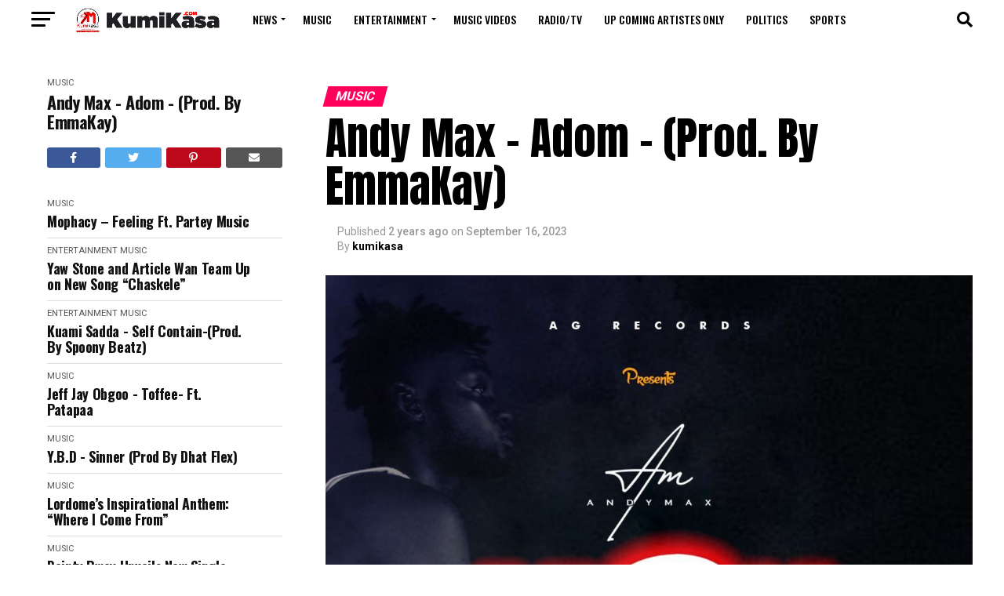

--- FILE ---
content_type: text/html; charset=UTF-8
request_url: https://kumikasa.com/andy-max-adom-prod-by-emmakay/
body_size: 29637
content:
<!DOCTYPE html>
<html lang="en-US">
<head>
<meta charset="UTF-8" >
<meta name="viewport" id="viewport" content="width=device-width, initial-scale=1.0, maximum-scale=5.0, minimum-scale=1.0, user-scalable=yes" />
<link rel="pingback" href="https://kumikasa.com/xmlrpc.php" />
<meta property="og:type" content="article" />
					<meta property="og:image" content="https://kumikasa.com/wp-content/uploads/2023/09/IMG-20230916-WA0028-1000x600.jpg" />
		<meta name="twitter:image" content="https://kumikasa.com/wp-content/uploads/2023/09/IMG-20230916-WA0028-1000x600.jpg" />
	<meta property="og:url" content="https://kumikasa.com/andy-max-adom-prod-by-emmakay/" />
<meta property="og:title" content="Andy Max &#8211; Adom &#8211; (Prod. By EmmaKay)" />
<meta property="og:description" content="Ghanaian multi-talented artist, Andy Max has blessed his fans with a new single titled &#8220;Adom&#8221; which is all about thanking God for his gracious blessings. The song, which translates to &#8220;Grace&#8221; in English, is a beautiful and uplifting piece that expresses gratitude to God for his benevolence and loving-kindness towards us. Produced by EmmaKay, the [&hellip;]" />
<meta name="twitter:card" content="summary_large_image">
<meta name="twitter:url" content="https://kumikasa.com/andy-max-adom-prod-by-emmakay/">
<meta name="twitter:title" content="Andy Max &#8211; Adom &#8211; (Prod. By EmmaKay)">
<meta name="twitter:description" content="Ghanaian multi-talented artist, Andy Max has blessed his fans with a new single titled &#8220;Adom&#8221; which is all about thanking God for his gracious blessings. The song, which translates to &#8220;Grace&#8221; in English, is a beautiful and uplifting piece that expresses gratitude to God for his benevolence and loving-kindness towards us. Produced by EmmaKay, the [&hellip;]">
<meta name='robots' content='index, follow, max-image-preview:large, max-snippet:-1, max-video-preview:-1' />

	<!-- This site is optimized with the Yoast SEO plugin v26.8 - https://yoast.com/product/yoast-seo-wordpress/ -->
	<title>Andy Max - Adom - (Prod. By EmmaKay) - Kumikasa.Com</title>
	<meta name="description" content="Ghanaian gospel artist, Andy Max has blessed his fans with a new single titled &quot;Adom&quot; which is all about thanking God for his gracious blessings.The song, which translates to &quot;Grace&quot; in English, is a beautiful and uplifting piece that expresses gratitude to God for his benevolence and loving-kindness towards us." />
	<link rel="canonical" href="https://kumikasa.com/andy-max-adom-prod-by-emmakay/" />
	<meta property="og:locale" content="en_US" />
	<meta property="og:type" content="article" />
	<meta property="og:title" content="Andy Max - Adom - (Prod. By EmmaKay) - Kumikasa.Com" />
	<meta property="og:description" content="Ghanaian gospel artist, Andy Max has blessed his fans with a new single titled &quot;Adom&quot; which is all about thanking God for his gracious blessings.The song, which translates to &quot;Grace&quot; in English, is a beautiful and uplifting piece that expresses gratitude to God for his benevolence and loving-kindness towards us." />
	<meta property="og:url" content="https://kumikasa.com/andy-max-adom-prod-by-emmakay/" />
	<meta property="og:site_name" content="Kumikasa.Com" />
	<meta property="article:author" content="https://web.facebook.com/Ransford-Kumi-1213855695323307/" />
	<meta property="article:published_time" content="2023-09-16T12:51:12+00:00" />
	<meta property="article:modified_time" content="2023-09-16T13:00:03+00:00" />
	<meta property="og:image" content="https://kumikasa.com/wp-content/uploads/2023/09/IMG-20230916-WA0028.jpg" />
	<meta property="og:image:width" content="1080" />
	<meta property="og:image:height" content="1080" />
	<meta property="og:image:type" content="image/jpeg" />
	<meta name="author" content="kumikasa" />
	<meta name="twitter:card" content="summary_large_image" />
	<meta name="twitter:label1" content="Written by" />
	<meta name="twitter:data1" content="kumikasa" />
	<meta name="twitter:label2" content="Est. reading time" />
	<meta name="twitter:data2" content="1 minute" />
	<script type="application/ld+json" class="yoast-schema-graph">{"@context":"https://schema.org","@graph":[{"@type":"Article","@id":"https://kumikasa.com/andy-max-adom-prod-by-emmakay/#article","isPartOf":{"@id":"https://kumikasa.com/andy-max-adom-prod-by-emmakay/"},"author":{"name":"kumikasa","@id":"https://kumikasa.com/#/schema/person/367373c66e74fd913d73025277d70fd5"},"headline":"Andy Max &#8211; Adom &#8211; (Prod. By EmmaKay)","datePublished":"2023-09-16T12:51:12+00:00","dateModified":"2023-09-16T13:00:03+00:00","mainEntityOfPage":{"@id":"https://kumikasa.com/andy-max-adom-prod-by-emmakay/"},"wordCount":99,"image":{"@id":"https://kumikasa.com/andy-max-adom-prod-by-emmakay/#primaryimage"},"thumbnailUrl":"https://kumikasa.com/wp-content/uploads/2023/09/IMG-20230916-WA0028.jpg","articleSection":["Music"],"inLanguage":"en-US"},{"@type":"WebPage","@id":"https://kumikasa.com/andy-max-adom-prod-by-emmakay/","url":"https://kumikasa.com/andy-max-adom-prod-by-emmakay/","name":"Andy Max - Adom - (Prod. By EmmaKay) - Kumikasa.Com","isPartOf":{"@id":"https://kumikasa.com/#website"},"primaryImageOfPage":{"@id":"https://kumikasa.com/andy-max-adom-prod-by-emmakay/#primaryimage"},"image":{"@id":"https://kumikasa.com/andy-max-adom-prod-by-emmakay/#primaryimage"},"thumbnailUrl":"https://kumikasa.com/wp-content/uploads/2023/09/IMG-20230916-WA0028.jpg","datePublished":"2023-09-16T12:51:12+00:00","dateModified":"2023-09-16T13:00:03+00:00","author":{"@id":"https://kumikasa.com/#/schema/person/367373c66e74fd913d73025277d70fd5"},"description":"Ghanaian gospel artist, Andy Max has blessed his fans with a new single titled \"Adom\" which is all about thanking God for his gracious blessings.The song, which translates to \"Grace\" in English, is a beautiful and uplifting piece that expresses gratitude to God for his benevolence and loving-kindness towards us.","breadcrumb":{"@id":"https://kumikasa.com/andy-max-adom-prod-by-emmakay/#breadcrumb"},"inLanguage":"en-US","potentialAction":[{"@type":"ReadAction","target":["https://kumikasa.com/andy-max-adom-prod-by-emmakay/"]}]},{"@type":"ImageObject","inLanguage":"en-US","@id":"https://kumikasa.com/andy-max-adom-prod-by-emmakay/#primaryimage","url":"https://kumikasa.com/wp-content/uploads/2023/09/IMG-20230916-WA0028.jpg","contentUrl":"https://kumikasa.com/wp-content/uploads/2023/09/IMG-20230916-WA0028.jpg","width":1080,"height":1080},{"@type":"BreadcrumbList","@id":"https://kumikasa.com/andy-max-adom-prod-by-emmakay/#breadcrumb","itemListElement":[{"@type":"ListItem","position":1,"name":"Home","item":"https://kumikasa.com/"},{"@type":"ListItem","position":2,"name":"Andy Max &#8211; Adom &#8211; (Prod. By EmmaKay)"}]},{"@type":"WebSite","@id":"https://kumikasa.com/#website","url":"https://kumikasa.com/","name":"Kumikasa.Com","description":"We Are In A Comfortable Lead","potentialAction":[{"@type":"SearchAction","target":{"@type":"EntryPoint","urlTemplate":"https://kumikasa.com/?s={search_term_string}"},"query-input":{"@type":"PropertyValueSpecification","valueRequired":true,"valueName":"search_term_string"}}],"inLanguage":"en-US"},{"@type":"Person","@id":"https://kumikasa.com/#/schema/person/367373c66e74fd913d73025277d70fd5","name":"kumikasa","description":"Writer, Blogger, Ceo 0247129996 Kumikasa3@gmail.com","sameAs":["http://www.kummikasa.com","https://web.facebook.com/Ransford-Kumi-1213855695323307/"],"url":"https://kumikasa.com/author/kumikasa/"}]}</script>
	<!-- / Yoast SEO plugin. -->


<link rel='dns-prefetch' href='//fonts.googleapis.com' />
<link rel="alternate" type="application/rss+xml" title="Kumikasa.Com &raquo; Feed" href="https://kumikasa.com/feed/" />
<link rel="alternate" type="application/rss+xml" title="Kumikasa.Com &raquo; Comments Feed" href="https://kumikasa.com/comments/feed/" />
<script type="text/javascript" id="wpp-js" src="https://kumikasa.com/wp-content/plugins/wordpress-popular-posts/assets/js/wpp.min.js?ver=7.3.6" data-sampling="0" data-sampling-rate="100" data-api-url="https://kumikasa.com/wp-json/wordpress-popular-posts" data-post-id="58140" data-token="0a8b1c9ac9" data-lang="0" data-debug="0"></script>
<link rel="alternate" type="application/rss+xml" title="Kumikasa.Com &raquo; Andy Max &#8211; Adom &#8211; (Prod. By EmmaKay) Comments Feed" href="https://kumikasa.com/andy-max-adom-prod-by-emmakay/feed/" />
<link rel="alternate" title="oEmbed (JSON)" type="application/json+oembed" href="https://kumikasa.com/wp-json/oembed/1.0/embed?url=https%3A%2F%2Fkumikasa.com%2Fandy-max-adom-prod-by-emmakay%2F" />
<link rel="alternate" title="oEmbed (XML)" type="text/xml+oembed" href="https://kumikasa.com/wp-json/oembed/1.0/embed?url=https%3A%2F%2Fkumikasa.com%2Fandy-max-adom-prod-by-emmakay%2F&#038;format=xml" />
<style id='wp-img-auto-sizes-contain-inline-css' type='text/css'>
img:is([sizes=auto i],[sizes^="auto," i]){contain-intrinsic-size:3000px 1500px}
/*# sourceURL=wp-img-auto-sizes-contain-inline-css */
</style>
<style id='wp-emoji-styles-inline-css' type='text/css'>

	img.wp-smiley, img.emoji {
		display: inline !important;
		border: none !important;
		box-shadow: none !important;
		height: 1em !important;
		width: 1em !important;
		margin: 0 0.07em !important;
		vertical-align: -0.1em !important;
		background: none !important;
		padding: 0 !important;
	}
/*# sourceURL=wp-emoji-styles-inline-css */
</style>
<style id='wp-block-library-inline-css' type='text/css'>
:root{--wp-block-synced-color:#7a00df;--wp-block-synced-color--rgb:122,0,223;--wp-bound-block-color:var(--wp-block-synced-color);--wp-editor-canvas-background:#ddd;--wp-admin-theme-color:#007cba;--wp-admin-theme-color--rgb:0,124,186;--wp-admin-theme-color-darker-10:#006ba1;--wp-admin-theme-color-darker-10--rgb:0,107,160.5;--wp-admin-theme-color-darker-20:#005a87;--wp-admin-theme-color-darker-20--rgb:0,90,135;--wp-admin-border-width-focus:2px}@media (min-resolution:192dpi){:root{--wp-admin-border-width-focus:1.5px}}.wp-element-button{cursor:pointer}:root .has-very-light-gray-background-color{background-color:#eee}:root .has-very-dark-gray-background-color{background-color:#313131}:root .has-very-light-gray-color{color:#eee}:root .has-very-dark-gray-color{color:#313131}:root .has-vivid-green-cyan-to-vivid-cyan-blue-gradient-background{background:linear-gradient(135deg,#00d084,#0693e3)}:root .has-purple-crush-gradient-background{background:linear-gradient(135deg,#34e2e4,#4721fb 50%,#ab1dfe)}:root .has-hazy-dawn-gradient-background{background:linear-gradient(135deg,#faaca8,#dad0ec)}:root .has-subdued-olive-gradient-background{background:linear-gradient(135deg,#fafae1,#67a671)}:root .has-atomic-cream-gradient-background{background:linear-gradient(135deg,#fdd79a,#004a59)}:root .has-nightshade-gradient-background{background:linear-gradient(135deg,#330968,#31cdcf)}:root .has-midnight-gradient-background{background:linear-gradient(135deg,#020381,#2874fc)}:root{--wp--preset--font-size--normal:16px;--wp--preset--font-size--huge:42px}.has-regular-font-size{font-size:1em}.has-larger-font-size{font-size:2.625em}.has-normal-font-size{font-size:var(--wp--preset--font-size--normal)}.has-huge-font-size{font-size:var(--wp--preset--font-size--huge)}.has-text-align-center{text-align:center}.has-text-align-left{text-align:left}.has-text-align-right{text-align:right}.has-fit-text{white-space:nowrap!important}#end-resizable-editor-section{display:none}.aligncenter{clear:both}.items-justified-left{justify-content:flex-start}.items-justified-center{justify-content:center}.items-justified-right{justify-content:flex-end}.items-justified-space-between{justify-content:space-between}.screen-reader-text{border:0;clip-path:inset(50%);height:1px;margin:-1px;overflow:hidden;padding:0;position:absolute;width:1px;word-wrap:normal!important}.screen-reader-text:focus{background-color:#ddd;clip-path:none;color:#444;display:block;font-size:1em;height:auto;left:5px;line-height:normal;padding:15px 23px 14px;text-decoration:none;top:5px;width:auto;z-index:100000}html :where(.has-border-color){border-style:solid}html :where([style*=border-top-color]){border-top-style:solid}html :where([style*=border-right-color]){border-right-style:solid}html :where([style*=border-bottom-color]){border-bottom-style:solid}html :where([style*=border-left-color]){border-left-style:solid}html :where([style*=border-width]){border-style:solid}html :where([style*=border-top-width]){border-top-style:solid}html :where([style*=border-right-width]){border-right-style:solid}html :where([style*=border-bottom-width]){border-bottom-style:solid}html :where([style*=border-left-width]){border-left-style:solid}html :where(img[class*=wp-image-]){height:auto;max-width:100%}:where(figure){margin:0 0 1em}html :where(.is-position-sticky){--wp-admin--admin-bar--position-offset:var(--wp-admin--admin-bar--height,0px)}@media screen and (max-width:600px){html :where(.is-position-sticky){--wp-admin--admin-bar--position-offset:0px}}

/*# sourceURL=wp-block-library-inline-css */
</style><style id='global-styles-inline-css' type='text/css'>
:root{--wp--preset--aspect-ratio--square: 1;--wp--preset--aspect-ratio--4-3: 4/3;--wp--preset--aspect-ratio--3-4: 3/4;--wp--preset--aspect-ratio--3-2: 3/2;--wp--preset--aspect-ratio--2-3: 2/3;--wp--preset--aspect-ratio--16-9: 16/9;--wp--preset--aspect-ratio--9-16: 9/16;--wp--preset--color--black: #000000;--wp--preset--color--cyan-bluish-gray: #abb8c3;--wp--preset--color--white: #ffffff;--wp--preset--color--pale-pink: #f78da7;--wp--preset--color--vivid-red: #cf2e2e;--wp--preset--color--luminous-vivid-orange: #ff6900;--wp--preset--color--luminous-vivid-amber: #fcb900;--wp--preset--color--light-green-cyan: #7bdcb5;--wp--preset--color--vivid-green-cyan: #00d084;--wp--preset--color--pale-cyan-blue: #8ed1fc;--wp--preset--color--vivid-cyan-blue: #0693e3;--wp--preset--color--vivid-purple: #9b51e0;--wp--preset--gradient--vivid-cyan-blue-to-vivid-purple: linear-gradient(135deg,rgb(6,147,227) 0%,rgb(155,81,224) 100%);--wp--preset--gradient--light-green-cyan-to-vivid-green-cyan: linear-gradient(135deg,rgb(122,220,180) 0%,rgb(0,208,130) 100%);--wp--preset--gradient--luminous-vivid-amber-to-luminous-vivid-orange: linear-gradient(135deg,rgb(252,185,0) 0%,rgb(255,105,0) 100%);--wp--preset--gradient--luminous-vivid-orange-to-vivid-red: linear-gradient(135deg,rgb(255,105,0) 0%,rgb(207,46,46) 100%);--wp--preset--gradient--very-light-gray-to-cyan-bluish-gray: linear-gradient(135deg,rgb(238,238,238) 0%,rgb(169,184,195) 100%);--wp--preset--gradient--cool-to-warm-spectrum: linear-gradient(135deg,rgb(74,234,220) 0%,rgb(151,120,209) 20%,rgb(207,42,186) 40%,rgb(238,44,130) 60%,rgb(251,105,98) 80%,rgb(254,248,76) 100%);--wp--preset--gradient--blush-light-purple: linear-gradient(135deg,rgb(255,206,236) 0%,rgb(152,150,240) 100%);--wp--preset--gradient--blush-bordeaux: linear-gradient(135deg,rgb(254,205,165) 0%,rgb(254,45,45) 50%,rgb(107,0,62) 100%);--wp--preset--gradient--luminous-dusk: linear-gradient(135deg,rgb(255,203,112) 0%,rgb(199,81,192) 50%,rgb(65,88,208) 100%);--wp--preset--gradient--pale-ocean: linear-gradient(135deg,rgb(255,245,203) 0%,rgb(182,227,212) 50%,rgb(51,167,181) 100%);--wp--preset--gradient--electric-grass: linear-gradient(135deg,rgb(202,248,128) 0%,rgb(113,206,126) 100%);--wp--preset--gradient--midnight: linear-gradient(135deg,rgb(2,3,129) 0%,rgb(40,116,252) 100%);--wp--preset--font-size--small: 13px;--wp--preset--font-size--medium: 20px;--wp--preset--font-size--large: 36px;--wp--preset--font-size--x-large: 42px;--wp--preset--spacing--20: 0.44rem;--wp--preset--spacing--30: 0.67rem;--wp--preset--spacing--40: 1rem;--wp--preset--spacing--50: 1.5rem;--wp--preset--spacing--60: 2.25rem;--wp--preset--spacing--70: 3.38rem;--wp--preset--spacing--80: 5.06rem;--wp--preset--shadow--natural: 6px 6px 9px rgba(0, 0, 0, 0.2);--wp--preset--shadow--deep: 12px 12px 50px rgba(0, 0, 0, 0.4);--wp--preset--shadow--sharp: 6px 6px 0px rgba(0, 0, 0, 0.2);--wp--preset--shadow--outlined: 6px 6px 0px -3px rgb(255, 255, 255), 6px 6px rgb(0, 0, 0);--wp--preset--shadow--crisp: 6px 6px 0px rgb(0, 0, 0);}:where(.is-layout-flex){gap: 0.5em;}:where(.is-layout-grid){gap: 0.5em;}body .is-layout-flex{display: flex;}.is-layout-flex{flex-wrap: wrap;align-items: center;}.is-layout-flex > :is(*, div){margin: 0;}body .is-layout-grid{display: grid;}.is-layout-grid > :is(*, div){margin: 0;}:where(.wp-block-columns.is-layout-flex){gap: 2em;}:where(.wp-block-columns.is-layout-grid){gap: 2em;}:where(.wp-block-post-template.is-layout-flex){gap: 1.25em;}:where(.wp-block-post-template.is-layout-grid){gap: 1.25em;}.has-black-color{color: var(--wp--preset--color--black) !important;}.has-cyan-bluish-gray-color{color: var(--wp--preset--color--cyan-bluish-gray) !important;}.has-white-color{color: var(--wp--preset--color--white) !important;}.has-pale-pink-color{color: var(--wp--preset--color--pale-pink) !important;}.has-vivid-red-color{color: var(--wp--preset--color--vivid-red) !important;}.has-luminous-vivid-orange-color{color: var(--wp--preset--color--luminous-vivid-orange) !important;}.has-luminous-vivid-amber-color{color: var(--wp--preset--color--luminous-vivid-amber) !important;}.has-light-green-cyan-color{color: var(--wp--preset--color--light-green-cyan) !important;}.has-vivid-green-cyan-color{color: var(--wp--preset--color--vivid-green-cyan) !important;}.has-pale-cyan-blue-color{color: var(--wp--preset--color--pale-cyan-blue) !important;}.has-vivid-cyan-blue-color{color: var(--wp--preset--color--vivid-cyan-blue) !important;}.has-vivid-purple-color{color: var(--wp--preset--color--vivid-purple) !important;}.has-black-background-color{background-color: var(--wp--preset--color--black) !important;}.has-cyan-bluish-gray-background-color{background-color: var(--wp--preset--color--cyan-bluish-gray) !important;}.has-white-background-color{background-color: var(--wp--preset--color--white) !important;}.has-pale-pink-background-color{background-color: var(--wp--preset--color--pale-pink) !important;}.has-vivid-red-background-color{background-color: var(--wp--preset--color--vivid-red) !important;}.has-luminous-vivid-orange-background-color{background-color: var(--wp--preset--color--luminous-vivid-orange) !important;}.has-luminous-vivid-amber-background-color{background-color: var(--wp--preset--color--luminous-vivid-amber) !important;}.has-light-green-cyan-background-color{background-color: var(--wp--preset--color--light-green-cyan) !important;}.has-vivid-green-cyan-background-color{background-color: var(--wp--preset--color--vivid-green-cyan) !important;}.has-pale-cyan-blue-background-color{background-color: var(--wp--preset--color--pale-cyan-blue) !important;}.has-vivid-cyan-blue-background-color{background-color: var(--wp--preset--color--vivid-cyan-blue) !important;}.has-vivid-purple-background-color{background-color: var(--wp--preset--color--vivid-purple) !important;}.has-black-border-color{border-color: var(--wp--preset--color--black) !important;}.has-cyan-bluish-gray-border-color{border-color: var(--wp--preset--color--cyan-bluish-gray) !important;}.has-white-border-color{border-color: var(--wp--preset--color--white) !important;}.has-pale-pink-border-color{border-color: var(--wp--preset--color--pale-pink) !important;}.has-vivid-red-border-color{border-color: var(--wp--preset--color--vivid-red) !important;}.has-luminous-vivid-orange-border-color{border-color: var(--wp--preset--color--luminous-vivid-orange) !important;}.has-luminous-vivid-amber-border-color{border-color: var(--wp--preset--color--luminous-vivid-amber) !important;}.has-light-green-cyan-border-color{border-color: var(--wp--preset--color--light-green-cyan) !important;}.has-vivid-green-cyan-border-color{border-color: var(--wp--preset--color--vivid-green-cyan) !important;}.has-pale-cyan-blue-border-color{border-color: var(--wp--preset--color--pale-cyan-blue) !important;}.has-vivid-cyan-blue-border-color{border-color: var(--wp--preset--color--vivid-cyan-blue) !important;}.has-vivid-purple-border-color{border-color: var(--wp--preset--color--vivid-purple) !important;}.has-vivid-cyan-blue-to-vivid-purple-gradient-background{background: var(--wp--preset--gradient--vivid-cyan-blue-to-vivid-purple) !important;}.has-light-green-cyan-to-vivid-green-cyan-gradient-background{background: var(--wp--preset--gradient--light-green-cyan-to-vivid-green-cyan) !important;}.has-luminous-vivid-amber-to-luminous-vivid-orange-gradient-background{background: var(--wp--preset--gradient--luminous-vivid-amber-to-luminous-vivid-orange) !important;}.has-luminous-vivid-orange-to-vivid-red-gradient-background{background: var(--wp--preset--gradient--luminous-vivid-orange-to-vivid-red) !important;}.has-very-light-gray-to-cyan-bluish-gray-gradient-background{background: var(--wp--preset--gradient--very-light-gray-to-cyan-bluish-gray) !important;}.has-cool-to-warm-spectrum-gradient-background{background: var(--wp--preset--gradient--cool-to-warm-spectrum) !important;}.has-blush-light-purple-gradient-background{background: var(--wp--preset--gradient--blush-light-purple) !important;}.has-blush-bordeaux-gradient-background{background: var(--wp--preset--gradient--blush-bordeaux) !important;}.has-luminous-dusk-gradient-background{background: var(--wp--preset--gradient--luminous-dusk) !important;}.has-pale-ocean-gradient-background{background: var(--wp--preset--gradient--pale-ocean) !important;}.has-electric-grass-gradient-background{background: var(--wp--preset--gradient--electric-grass) !important;}.has-midnight-gradient-background{background: var(--wp--preset--gradient--midnight) !important;}.has-small-font-size{font-size: var(--wp--preset--font-size--small) !important;}.has-medium-font-size{font-size: var(--wp--preset--font-size--medium) !important;}.has-large-font-size{font-size: var(--wp--preset--font-size--large) !important;}.has-x-large-font-size{font-size: var(--wp--preset--font-size--x-large) !important;}
/*# sourceURL=global-styles-inline-css */
</style>

<style id='classic-theme-styles-inline-css' type='text/css'>
/*! This file is auto-generated */
.wp-block-button__link{color:#fff;background-color:#32373c;border-radius:9999px;box-shadow:none;text-decoration:none;padding:calc(.667em + 2px) calc(1.333em + 2px);font-size:1.125em}.wp-block-file__button{background:#32373c;color:#fff;text-decoration:none}
/*# sourceURL=/wp-includes/css/classic-themes.min.css */
</style>
<link rel='stylesheet' id='contact-form-7-css' href='https://kumikasa.com/wp-content/plugins/contact-form-7/includes/css/styles.css?ver=6.1.4' type='text/css' media='all' />
<link rel='stylesheet' id='theiaPostSlider-css' href='https://kumikasa.com/wp-content/plugins/theia-post-slider/dist/css/font-theme.css?ver=2.1.3' type='text/css' media='all' />
<style id='theiaPostSlider-inline-css' type='text/css'>


				.theiaPostSlider_nav.fontTheme ._title,
				.theiaPostSlider_nav.fontTheme ._text {
					line-height: 48px;
				}
	
				.theiaPostSlider_nav.fontTheme ._button,
				.theiaPostSlider_nav.fontTheme ._button svg {
					color: #f08100;
					fill: #f08100;
				}
	
				.theiaPostSlider_nav.fontTheme ._button ._2 span {
					font-size: 48px;
					line-height: 48px;
				}
	
				.theiaPostSlider_nav.fontTheme ._button ._2 svg {
					width: 48px;
				}
	
				.theiaPostSlider_nav.fontTheme ._button:hover,
				.theiaPostSlider_nav.fontTheme ._button:focus,
				.theiaPostSlider_nav.fontTheme ._button:hover svg,
				.theiaPostSlider_nav.fontTheme ._button:focus svg {
					color: #ffa338;
					fill: #ffa338;
				}
	
				.theiaPostSlider_nav.fontTheme ._disabled,				 
                .theiaPostSlider_nav.fontTheme ._disabled svg {
					color: #777777 !important;
					fill: #777777 !important;
				}
			
/*# sourceURL=theiaPostSlider-inline-css */
</style>
<link rel='stylesheet' id='theiaPostSlider-font-css' href='https://kumikasa.com/wp-content/plugins/theia-post-slider/assets/fonts/style.css?ver=2.1.3' type='text/css' media='all' />
<link rel='stylesheet' id='zbplayer-style-css' href='https://kumikasa.com/wp-content/plugins/zbplayer/css/zbPlayer.css?ver=6.9' type='text/css' media='all' />
<link rel='stylesheet' id='wordpress-popular-posts-css-css' href='https://kumikasa.com/wp-content/plugins/wordpress-popular-posts/assets/css/wpp.css?ver=7.3.6' type='text/css' media='all' />
<link rel='stylesheet' id='mvp-custom-style-css' href='https://kumikasa.com/wp-content/themes/zox-news/style.css?ver=6.9' type='text/css' media='all' />
<style id='mvp-custom-style-inline-css' type='text/css'>


#mvp-wallpaper {
	background: url() no-repeat 50% 0;
	}

#mvp-foot-copy a {
	color: #e80b0b;
	}

#mvp-content-main p a,
#mvp-content-main ul a,
#mvp-content-main ol a,
.mvp-post-add-main p a,
.mvp-post-add-main ul a,
.mvp-post-add-main ol a {
	box-shadow: inset 0 -4px 0 #e80b0b;
	}

#mvp-content-main p a:hover,
#mvp-content-main ul a:hover,
#mvp-content-main ol a:hover,
.mvp-post-add-main p a:hover,
.mvp-post-add-main ul a:hover,
.mvp-post-add-main ol a:hover {
	background: #e80b0b;
	}

a,
a:visited,
.post-info-name a,
.woocommerce .woocommerce-breadcrumb a {
	color: #ff005b;
	}

#mvp-side-wrap a:hover {
	color: #ff005b;
	}

.mvp-fly-top:hover,
.mvp-vid-box-wrap,
ul.mvp-soc-mob-list li.mvp-soc-mob-com {
	background: #e80b0b;
	}

nav.mvp-fly-nav-menu ul li.menu-item-has-children:after,
.mvp-feat1-left-wrap span.mvp-cd-cat,
.mvp-widget-feat1-top-story span.mvp-cd-cat,
.mvp-widget-feat2-left-cont span.mvp-cd-cat,
.mvp-widget-dark-feat span.mvp-cd-cat,
.mvp-widget-dark-sub span.mvp-cd-cat,
.mvp-vid-wide-text span.mvp-cd-cat,
.mvp-feat2-top-text span.mvp-cd-cat,
.mvp-feat3-main-story span.mvp-cd-cat,
.mvp-feat3-sub-text span.mvp-cd-cat,
.mvp-feat4-main-text span.mvp-cd-cat,
.woocommerce-message:before,
.woocommerce-info:before,
.woocommerce-message:before {
	color: #e80b0b;
	}

#searchform input,
.mvp-authors-name {
	border-bottom: 1px solid #e80b0b;
	}

.mvp-fly-top:hover {
	border-top: 1px solid #e80b0b;
	border-left: 1px solid #e80b0b;
	border-bottom: 1px solid #e80b0b;
	}

.woocommerce .widget_price_filter .ui-slider .ui-slider-handle,
.woocommerce #respond input#submit.alt,
.woocommerce a.button.alt,
.woocommerce button.button.alt,
.woocommerce input.button.alt,
.woocommerce #respond input#submit.alt:hover,
.woocommerce a.button.alt:hover,
.woocommerce button.button.alt:hover,
.woocommerce input.button.alt:hover {
	background-color: #e80b0b;
	}

.woocommerce-error,
.woocommerce-info,
.woocommerce-message {
	border-top-color: #e80b0b;
	}

ul.mvp-feat1-list-buts li.active span.mvp-feat1-list-but,
span.mvp-widget-home-title,
span.mvp-post-cat,
span.mvp-feat1-pop-head {
	background: #ff005b;
	}

.woocommerce span.onsale {
	background-color: #ff005b;
	}

.mvp-widget-feat2-side-more-but,
.woocommerce .star-rating span:before,
span.mvp-prev-next-label,
.mvp-cat-date-wrap .sticky {
	color: #ff005b !important;
	}

#mvp-main-nav-top,
#mvp-fly-wrap,
.mvp-soc-mob-right,
#mvp-main-nav-small-cont {
	background: #000000;
	}

#mvp-main-nav-small .mvp-fly-but-wrap span,
#mvp-main-nav-small .mvp-search-but-wrap span,
.mvp-nav-top-left .mvp-fly-but-wrap span,
#mvp-fly-wrap .mvp-fly-but-wrap span {
	background: #555555;
	}

.mvp-nav-top-right .mvp-nav-search-but,
span.mvp-fly-soc-head,
.mvp-soc-mob-right i,
#mvp-main-nav-small span.mvp-nav-search-but,
#mvp-main-nav-small .mvp-nav-menu ul li a  {
	color: #555555;
	}

#mvp-main-nav-small .mvp-nav-menu ul li.menu-item-has-children a:after {
	border-color: #555555 transparent transparent transparent;
	}

#mvp-nav-top-wrap span.mvp-nav-search-but:hover,
#mvp-main-nav-small span.mvp-nav-search-but:hover {
	color: #e80b0b;
	}

#mvp-nav-top-wrap .mvp-fly-but-wrap:hover span,
#mvp-main-nav-small .mvp-fly-but-wrap:hover span,
span.mvp-woo-cart-num:hover {
	background: #e80b0b;
	}

#mvp-main-nav-bot-cont {
	background: #ffffff;
	}

#mvp-nav-bot-wrap .mvp-fly-but-wrap span,
#mvp-nav-bot-wrap .mvp-search-but-wrap span {
	background: #000000;
	}

#mvp-nav-bot-wrap span.mvp-nav-search-but,
#mvp-nav-bot-wrap .mvp-nav-menu ul li a {
	color: #000000;
	}

#mvp-nav-bot-wrap .mvp-nav-menu ul li.menu-item-has-children a:after {
	border-color: #000000 transparent transparent transparent;
	}

.mvp-nav-menu ul li:hover a {
	border-bottom: 5px solid #e80b0b;
	}

#mvp-nav-bot-wrap .mvp-fly-but-wrap:hover span {
	background: #e80b0b;
	}

#mvp-nav-bot-wrap span.mvp-nav-search-but:hover {
	color: #e80b0b;
	}

body,
.mvp-feat1-feat-text p,
.mvp-feat2-top-text p,
.mvp-feat3-main-text p,
.mvp-feat3-sub-text p,
#searchform input,
.mvp-author-info-text,
span.mvp-post-excerpt,
.mvp-nav-menu ul li ul.sub-menu li a,
nav.mvp-fly-nav-menu ul li a,
.mvp-ad-label,
span.mvp-feat-caption,
.mvp-post-tags a,
.mvp-post-tags a:visited,
span.mvp-author-box-name a,
#mvp-author-box-text p,
.mvp-post-gallery-text p,
ul.mvp-soc-mob-list li span,
#comments,
h3#reply-title,
h2.comments,
#mvp-foot-copy p,
span.mvp-fly-soc-head,
.mvp-post-tags-header,
span.mvp-prev-next-label,
span.mvp-post-add-link-but,
#mvp-comments-button a,
#mvp-comments-button span.mvp-comment-but-text,
.woocommerce ul.product_list_widget span.product-title,
.woocommerce ul.product_list_widget li a,
.woocommerce #reviews #comments ol.commentlist li .comment-text p.meta,
.woocommerce div.product p.price,
.woocommerce div.product p.price ins,
.woocommerce div.product p.price del,
.woocommerce ul.products li.product .price del,
.woocommerce ul.products li.product .price ins,
.woocommerce ul.products li.product .price,
.woocommerce #respond input#submit,
.woocommerce a.button,
.woocommerce button.button,
.woocommerce input.button,
.woocommerce .widget_price_filter .price_slider_amount .button,
.woocommerce span.onsale,
.woocommerce-review-link,
#woo-content p.woocommerce-result-count,
.woocommerce div.product .woocommerce-tabs ul.tabs li a,
a.mvp-inf-more-but,
span.mvp-cont-read-but,
span.mvp-cd-cat,
span.mvp-cd-date,
.mvp-feat4-main-text p,
span.mvp-woo-cart-num,
span.mvp-widget-home-title2,
.wp-caption,
#mvp-content-main p.wp-caption-text,
.gallery-caption,
.mvp-post-add-main p.wp-caption-text,
#bbpress-forums,
#bbpress-forums p,
.protected-post-form input,
#mvp-feat6-text p {
	font-family: 'Roboto', sans-serif;
	font-display: swap;
	}

.mvp-blog-story-text p,
span.mvp-author-page-desc,
#mvp-404 p,
.mvp-widget-feat1-bot-text p,
.mvp-widget-feat2-left-text p,
.mvp-flex-story-text p,
.mvp-search-text p,
#mvp-content-main p,
.mvp-post-add-main p,
#mvp-content-main ul li,
#mvp-content-main ol li,
.rwp-summary,
.rwp-u-review__comment,
.mvp-feat5-mid-main-text p,
.mvp-feat5-small-main-text p,
#mvp-content-main .wp-block-button__link,
.wp-block-audio figcaption,
.wp-block-video figcaption,
.wp-block-embed figcaption,
.wp-block-verse pre,
pre.wp-block-verse {
	font-family: 'PT Serif', sans-serif;
	font-display: swap;
	}

.mvp-nav-menu ul li a,
#mvp-foot-menu ul li a {
	font-family: 'Oswald', sans-serif;
	font-display: swap;
	}


.mvp-feat1-sub-text h2,
.mvp-feat1-pop-text h2,
.mvp-feat1-list-text h2,
.mvp-widget-feat1-top-text h2,
.mvp-widget-feat1-bot-text h2,
.mvp-widget-dark-feat-text h2,
.mvp-widget-dark-sub-text h2,
.mvp-widget-feat2-left-text h2,
.mvp-widget-feat2-right-text h2,
.mvp-blog-story-text h2,
.mvp-flex-story-text h2,
.mvp-vid-wide-more-text p,
.mvp-prev-next-text p,
.mvp-related-text,
.mvp-post-more-text p,
h2.mvp-authors-latest a,
.mvp-feat2-bot-text h2,
.mvp-feat3-sub-text h2,
.mvp-feat3-main-text h2,
.mvp-feat4-main-text h2,
.mvp-feat5-text h2,
.mvp-feat5-mid-main-text h2,
.mvp-feat5-small-main-text h2,
.mvp-feat5-mid-sub-text h2,
#mvp-feat6-text h2,
.alp-related-posts-wrapper .alp-related-post .post-title {
	font-family: 'Oswald', sans-serif;
	font-display: swap;
	}

.mvp-feat2-top-text h2,
.mvp-feat1-feat-text h2,
h1.mvp-post-title,
h1.mvp-post-title-wide,
.mvp-drop-nav-title h4,
#mvp-content-main blockquote p,
.mvp-post-add-main blockquote p,
#mvp-content-main p.has-large-font-size,
#mvp-404 h1,
#woo-content h1.page-title,
.woocommerce div.product .product_title,
.woocommerce ul.products li.product h3,
.alp-related-posts .current .post-title {
	font-family: 'Oswald', sans-serif;
	font-display: swap;
	}

span.mvp-feat1-pop-head,
.mvp-feat1-pop-text:before,
span.mvp-feat1-list-but,
span.mvp-widget-home-title,
.mvp-widget-feat2-side-more,
span.mvp-post-cat,
span.mvp-page-head,
h1.mvp-author-top-head,
.mvp-authors-name,
#mvp-content-main h1,
#mvp-content-main h2,
#mvp-content-main h3,
#mvp-content-main h4,
#mvp-content-main h5,
#mvp-content-main h6,
.woocommerce .related h2,
.woocommerce div.product .woocommerce-tabs .panel h2,
.woocommerce div.product .product_title,
.mvp-feat5-side-list .mvp-feat1-list-img:after {
	font-family: 'Roboto', sans-serif;
	font-display: swap;
	}

	

	#mvp-main-nav-top {
		background: #fff;
		padding: 15px 0 0;
		}
	#mvp-fly-wrap,
	.mvp-soc-mob-right,
	#mvp-main-nav-small-cont {
		background: #fff;
		}
	#mvp-main-nav-small .mvp-fly-but-wrap span,
	#mvp-main-nav-small .mvp-search-but-wrap span,
	.mvp-nav-top-left .mvp-fly-but-wrap span,
	#mvp-fly-wrap .mvp-fly-but-wrap span {
		background: #000;
		}
	.mvp-nav-top-right .mvp-nav-search-but,
	span.mvp-fly-soc-head,
	.mvp-soc-mob-right i,
	#mvp-main-nav-small span.mvp-nav-search-but,
	#mvp-main-nav-small .mvp-nav-menu ul li a  {
		color: #000;
		}
	#mvp-main-nav-small .mvp-nav-menu ul li.menu-item-has-children a:after {
		border-color: #000 transparent transparent transparent;
		}
	.mvp-feat1-feat-text h2,
	h1.mvp-post-title,
	.mvp-feat2-top-text h2,
	.mvp-feat3-main-text h2,
	#mvp-content-main blockquote p,
	.mvp-post-add-main blockquote p {
		font-family: 'Anton', sans-serif;
		font-weight: 400;
		letter-spacing: normal;
		}
	.mvp-feat1-feat-text h2,
	.mvp-feat2-top-text h2,
	.mvp-feat3-main-text h2 {
		line-height: 1;
		text-transform: uppercase;
		}
		

	span.mvp-nav-soc-but,
	ul.mvp-fly-soc-list li a,
	span.mvp-woo-cart-num {
		background: rgba(0,0,0,.8);
		}
	span.mvp-woo-cart-icon {
		color: rgba(0,0,0,.8);
		}
	nav.mvp-fly-nav-menu ul li,
	nav.mvp-fly-nav-menu ul li ul.sub-menu {
		border-top: 1px solid rgba(0,0,0,.1);
		}
	nav.mvp-fly-nav-menu ul li a {
		color: #000;
		}
	.mvp-drop-nav-title h4 {
		color: #000;
		}
		

	#mvp-main-body-wrap {
		padding-top: 20px;
		}
	#mvp-feat2-wrap,
	#mvp-feat4-wrap,
	#mvp-post-feat-img-wide,
	#mvp-vid-wide-wrap {
		margin-top: -20px;
		}
	@media screen and (max-width: 479px) {
		#mvp-main-body-wrap {
			padding-top: 15px;
			}
		#mvp-feat2-wrap,
		#mvp-feat4-wrap,
		#mvp-post-feat-img-wide,
		#mvp-vid-wide-wrap {
			margin-top: -15px;
			}
		}
		

	.mvp-nav-links {
		display: none;
		}
		

	.mvp-auto-post-grid {
		grid-template-columns: 340px minmax(0, auto);
	}
		

	.alp-advert {
		display: none;
	}
	.alp-related-posts-wrapper .alp-related-posts .current {
		margin: 0 0 10px;
	}
		
/*# sourceURL=mvp-custom-style-inline-css */
</style>
<link rel='stylesheet' id='mvp-reset-css' href='https://kumikasa.com/wp-content/themes/zox-news/css/reset.css?ver=6.9' type='text/css' media='all' />
<link rel='stylesheet' id='fontawesome-css' href='https://kumikasa.com/wp-content/themes/zox-news/font-awesome/css/all.css?ver=6.9' type='text/css' media='all' />
<link rel='stylesheet' id='mvp-fonts-css' href='//fonts.googleapis.com/css?family=Roboto%3A300%2C400%2C700%2C900%7COswald%3A400%2C700%7CAdvent+Pro%3A700%7COpen+Sans%3A700%7CAnton%3A400Oswald%3A100%2C200%2C300%2C400%2C500%2C600%2C700%2C800%2C900%7COswald%3A100%2C200%2C300%2C400%2C500%2C600%2C700%2C800%2C900%7CRoboto%3A100%2C200%2C300%2C400%2C500%2C600%2C700%2C800%2C900%7CRoboto%3A100%2C200%2C300%2C400%2C500%2C600%2C700%2C800%2C900%7CPT+Serif%3A100%2C200%2C300%2C400%2C500%2C600%2C700%2C800%2C900%7COswald%3A100%2C200%2C300%2C400%2C500%2C600%2C700%2C800%2C900%26subset%3Dlatin%2Clatin-ext%2Ccyrillic%2Ccyrillic-ext%2Cgreek-ext%2Cgreek%2Cvietnamese%26display%3Dswap' type='text/css' media='all' />
<link rel='stylesheet' id='mvp-media-queries-css' href='https://kumikasa.com/wp-content/themes/zox-news/css/media-queries.css?ver=6.9' type='text/css' media='all' />
<script type="text/javascript" src="https://kumikasa.com/wp-includes/js/jquery/jquery.min.js?ver=3.7.1" id="jquery-core-js"></script>
<script type="text/javascript" src="https://kumikasa.com/wp-includes/js/jquery/jquery-migrate.min.js?ver=3.4.1" id="jquery-migrate-js"></script>
<script type="text/javascript" src="https://kumikasa.com/wp-content/plugins/theia-post-slider/dist/js/jquery.history.js?ver=1.7.1" id="history.js-js"></script>
<script type="text/javascript" src="https://kumikasa.com/wp-content/plugins/theia-post-slider/dist/js/async.min.js?ver=14.09.2014" id="async.js-js"></script>
<script type="text/javascript" src="https://kumikasa.com/wp-content/plugins/theia-post-slider/dist/js/tps.js?ver=2.1.3" id="theiaPostSlider/theiaPostSlider.js-js"></script>
<script type="text/javascript" src="https://kumikasa.com/wp-content/plugins/theia-post-slider/dist/js/main.js?ver=2.1.3" id="theiaPostSlider/main.js-js"></script>
<script type="text/javascript" src="https://kumikasa.com/wp-content/plugins/theia-post-slider/dist/js/tps-transition-slide.js?ver=2.1.3" id="theiaPostSlider/transition.js-js"></script>
<script type="text/javascript" src="https://kumikasa.com/wp-content/plugins/zbplayer/js/zbPlayerFlash.js?ver=6.9" id="zbplayer-flash-js"></script>
<link rel="https://api.w.org/" href="https://kumikasa.com/wp-json/" /><link rel="alternate" title="JSON" type="application/json" href="https://kumikasa.com/wp-json/wp/v2/posts/58140" /><link rel="EditURI" type="application/rsd+xml" title="RSD" href="https://kumikasa.com/xmlrpc.php?rsd" />
<meta name="generator" content="WordPress 6.9" />
<link rel='shortlink' href='https://kumikasa.com/?p=58140' />
            <style id="wpp-loading-animation-styles">@-webkit-keyframes bgslide{from{background-position-x:0}to{background-position-x:-200%}}@keyframes bgslide{from{background-position-x:0}to{background-position-x:-200%}}.wpp-widget-block-placeholder,.wpp-shortcode-placeholder{margin:0 auto;width:60px;height:3px;background:#dd3737;background:linear-gradient(90deg,#dd3737 0%,#571313 10%,#dd3737 100%);background-size:200% auto;border-radius:3px;-webkit-animation:bgslide 1s infinite linear;animation:bgslide 1s infinite linear}</style>
            <!-- Analytics by WP Statistics - https://wp-statistics.com -->
<link rel="icon" href="https://kumikasa.com/wp-content/uploads/2018/06/cropped-Kumikasablog-1-32x32.jpg" sizes="32x32" />
<link rel="icon" href="https://kumikasa.com/wp-content/uploads/2018/06/cropped-Kumikasablog-1-192x192.jpg" sizes="192x192" />
<link rel="apple-touch-icon" href="https://kumikasa.com/wp-content/uploads/2018/06/cropped-Kumikasablog-1-180x180.jpg" />
<meta name="msapplication-TileImage" content="https://kumikasa.com/wp-content/uploads/2018/06/cropped-Kumikasablog-1-270x270.jpg" />
</head>
<body class="wp-singular post-template-default single single-post postid-58140 single-format-standard wp-embed-responsive wp-theme-zox-news theiaPostSlider_body">
	<div id="mvp-fly-wrap">
	<div id="mvp-fly-menu-top" class="left relative">
		<div class="mvp-fly-top-out left relative">
			<div class="mvp-fly-top-in">
				<div id="mvp-fly-logo" class="left relative">
											<a href="https://kumikasa.com/"><img src="http://kumikasa.com/wp-content/uploads/2022/11/kumikasa-logo.png" alt="Kumikasa.Com" data-rjs="2" /></a>
									</div><!--mvp-fly-logo-->
			</div><!--mvp-fly-top-in-->
			<div class="mvp-fly-but-wrap mvp-fly-but-menu mvp-fly-but-click">
				<span></span>
				<span></span>
				<span></span>
				<span></span>
			</div><!--mvp-fly-but-wrap-->
		</div><!--mvp-fly-top-out-->
	</div><!--mvp-fly-menu-top-->
	<div id="mvp-fly-menu-wrap">
		<nav class="mvp-fly-nav-menu left relative">
			<div class="menu-main-container"><ul id="menu-main" class="menu"><li id="menu-item-10118" class="menu-item menu-item-type-custom menu-item-object-custom menu-item-home menu-item-10118"><a href="http://kumikasa.com">Home</a></li>
<li id="menu-item-10096" class="menu-item menu-item-type-taxonomy menu-item-object-category current-post-ancestor current-menu-parent current-post-parent menu-item-10096"><a href="https://kumikasa.com/category/music/">Music</a></li>
<li id="menu-item-10098" class="menu-item menu-item-type-taxonomy menu-item-object-category menu-item-10098"><a href="https://kumikasa.com/category/news/">News</a></li>
<li id="menu-item-10101" class="menu-item menu-item-type-taxonomy menu-item-object-category menu-item-10101"><a href="https://kumikasa.com/category/up-coming-artistes-only/">Up Coming Artistes Only</a></li>
<li id="menu-item-10097" class="menu-item menu-item-type-taxonomy menu-item-object-category menu-item-10097"><a href="https://kumikasa.com/category/music-videos/">Music Videos</a></li>
<li id="menu-item-10100" class="menu-item menu-item-type-taxonomy menu-item-object-category menu-item-10100"><a href="https://kumikasa.com/category/showbiz/">Showbiz</a></li>
<li id="menu-item-10095" class="menu-item menu-item-type-taxonomy menu-item-object-category menu-item-10095"><a href="https://kumikasa.com/category/gossips/">Gossips</a></li>
<li id="menu-item-10099" class="menu-item menu-item-type-taxonomy menu-item-object-category menu-item-10099"><a href="https://kumikasa.com/category/radiotv/">Radio/TV</a></li>
<li id="menu-item-10633" class="menu-item menu-item-type-post_type menu-item-object-page menu-item-10633"><a href="https://kumikasa.com/contact-us/">Contact Us</a></li>
</ul></div>		</nav>
	</div><!--mvp-fly-menu-wrap-->
	<div id="mvp-fly-soc-wrap">
		<span class="mvp-fly-soc-head">Connect with us</span>
		<ul class="mvp-fly-soc-list left relative">
							<li><a href="https://facebook.com/kumikasa" target="_blank" class="fab fa-facebook-f"></a></li>
										<li><a href="https://twitter.com/kumi_kasa" target="_blank" class="fab fa-twitter"></a></li>
													<li><a href="https://instagram/Kumikasa" target="_blank" class="fab fa-instagram"></a></li>
													<li><a href="https://Youtube.com/kumikasa" target="_blank" class="fab fa-youtube"></a></li>
											</ul>
	</div><!--mvp-fly-soc-wrap-->
</div><!--mvp-fly-wrap-->	<div id="mvp-site" class="left relative">
		<div id="mvp-search-wrap">
			<div id="mvp-search-box">
				<form method="get" id="searchform" action="https://kumikasa.com/">
	<input type="text" name="s" id="s" value="Search" onfocus='if (this.value == "Search") { this.value = ""; }' onblur='if (this.value == "") { this.value = "Search"; }' />
	<input type="hidden" id="searchsubmit" value="Search" />
</form>			</div><!--mvp-search-box-->
			<div class="mvp-search-but-wrap mvp-search-click">
				<span></span>
				<span></span>
			</div><!--mvp-search-but-wrap-->
		</div><!--mvp-search-wrap-->
				<div id="mvp-site-wall" class="left relative">
						<div id="mvp-site-main" class="left relative">
			<header id="mvp-main-head-wrap" class="left relative">
									<nav id="mvp-main-nav-wrap" class="left relative">
						<div id="mvp-main-nav-small" class="left relative">
							<div id="mvp-main-nav-small-cont" class="left">
								<div class="mvp-main-box">
									<div id="mvp-nav-small-wrap">
										<div class="mvp-nav-small-right-out left">
											<div class="mvp-nav-small-right-in">
												<div class="mvp-nav-small-cont left">
													<div class="mvp-nav-small-left-out right">
														<div id="mvp-nav-small-left" class="left relative">
															<div class="mvp-fly-but-wrap mvp-fly-but-click left relative">
																<span></span>
																<span></span>
																<span></span>
																<span></span>
															</div><!--mvp-fly-but-wrap-->
														</div><!--mvp-nav-small-left-->
														<div class="mvp-nav-small-left-in">
															<div class="mvp-nav-small-mid left">
																<div class="mvp-nav-small-logo left relative">
																																			<a href="https://kumikasa.com/"><img src="http://kumikasa.com/wp-content/uploads/2022/11/kumikasa-logo.png" alt="Kumikasa.Com" data-rjs="2" /></a>
																																																				<h2 class="mvp-logo-title">Kumikasa.Com</h2>
																																	</div><!--mvp-nav-small-logo-->
																<div class="mvp-nav-small-mid-right left">
																																			<div class="mvp-drop-nav-title left">
																			<h4>Andy Max &#8211; Adom &#8211; (Prod. By EmmaKay)</h4>
																		</div><!--mvp-drop-nav-title-->
																																		<div class="mvp-nav-menu left">
																		<div class="menu-main-menu-container"><ul id="menu-main-menu" class="menu"><li id="menu-item-27799" class="menu-item menu-item-type-taxonomy menu-item-object-category menu-item-has-children menu-item-27799 mvp-mega-dropdown"><a href="https://kumikasa.com/category/news/">News</a><div class="mvp-mega-dropdown"><div class="mvp-main-box"><ul class="mvp-mega-list"><li><a href="https://kumikasa.com/diana-hamilton-clears-the-medical-bills-for-new-mothers-at-mamobi-hospital/"><div class="mvp-mega-img"><img width="400" height="240" src="https://kumikasa.com/wp-content/uploads/2025/12/8878876e-1ca8-4429-bff1-df573a4de0d5-1-400x240.jpeg" class="attachment-mvp-mid-thumb size-mvp-mid-thumb wp-post-image" alt="" decoding="async" loading="lazy" srcset="https://kumikasa.com/wp-content/uploads/2025/12/8878876e-1ca8-4429-bff1-df573a4de0d5-1-400x240.jpeg 400w, https://kumikasa.com/wp-content/uploads/2025/12/8878876e-1ca8-4429-bff1-df573a4de0d5-1-590x354.jpeg 590w" sizes="auto, (max-width: 400px) 100vw, 400px" /></div><p>Diana Hamilton Clears the Medical Bills for New Mothers at Mamobi Hospital</p></a></li><li><a href="https://kumikasa.com/twellium-ghana-honors-hardworking-women-street-sellers-on-international-womens-day/"><div class="mvp-mega-img"><img width="344" height="172" src="https://kumikasa.com/wp-content/uploads/2025/03/IMG-20250318-WA0022.jpg" class="attachment-mvp-mid-thumb size-mvp-mid-thumb wp-post-image" alt="" decoding="async" loading="lazy" srcset="https://kumikasa.com/wp-content/uploads/2025/03/IMG-20250318-WA0022.jpg 344w, https://kumikasa.com/wp-content/uploads/2025/03/IMG-20250318-WA0022-300x150.jpg 300w" sizes="auto, (max-width: 344px) 100vw, 344px" /></div><p>Twellium Ghana honors hardworking women street sellers on International Women’s Day</p></a></li><li><a href="https://kumikasa.com/syonhero-drops-new-afro-dancehall-anthem-party-bad/"><div class="mvp-mega-img"><img width="400" height="240" src="https://kumikasa.com/wp-content/uploads/2024/12/IMG-20241204-WA0000-400x240.jpg" class="attachment-mvp-mid-thumb size-mvp-mid-thumb wp-post-image" alt="" decoding="async" loading="lazy" srcset="https://kumikasa.com/wp-content/uploads/2024/12/IMG-20241204-WA0000-400x240.jpg 400w, https://kumikasa.com/wp-content/uploads/2024/12/IMG-20241204-WA0000-590x354.jpg 590w" sizes="auto, (max-width: 400px) 100vw, 400px" /></div><p>SYONHERO DROPS NEW AFRO DANCEHALL ANTHEM &#8220;PARTY BAD&#8221;</p></a></li><li><a href="https://kumikasa.com/birem-residents-cry-out-over-deplorable-roads-and-electricity-shortage/"><div class="mvp-mega-img"><img width="400" height="240" src="https://kumikasa.com/wp-content/uploads/2024/11/IMG-20241116-WA0023-400x240.jpg" class="attachment-mvp-mid-thumb size-mvp-mid-thumb wp-post-image" alt="" decoding="async" loading="lazy" /></div><p>Birem Residents Cry Out Over Deplorable Roads and Electricity Shortage</p></a></li><li><a href="https://kumikasa.com/zongo-fair-celebrating-zongo-culture-and-excellence/"><div class="mvp-mega-img"><img width="400" height="240" src="https://kumikasa.com/wp-content/uploads/2024/10/IMG-20241024-WA0030-400x240.jpg" class="attachment-mvp-mid-thumb size-mvp-mid-thumb wp-post-image" alt="" decoding="async" loading="lazy" srcset="https://kumikasa.com/wp-content/uploads/2024/10/IMG-20241024-WA0030-400x240.jpg 400w, https://kumikasa.com/wp-content/uploads/2024/10/IMG-20241024-WA0030-1000x600.jpg 1000w, https://kumikasa.com/wp-content/uploads/2024/10/IMG-20241024-WA0030-590x354.jpg 590w" sizes="auto, (max-width: 400px) 100vw, 400px" /></div><p>Zongo Fair: Celebrating Zongo Culture and Excellence</p></a></li></ul></div></div>
<ul class="sub-menu">
	<li id="menu-item-297" class="menu-item menu-item-type-post_type menu-item-object-page menu-item-297"><a href="https://kumikasa.com/latest-news/">Latest News</a></li>
</ul>
</li>
<li id="menu-item-27798" class="menu-item menu-item-type-taxonomy menu-item-object-category current-post-ancestor current-menu-parent current-post-parent menu-item-27798 mvp-mega-dropdown"><a href="https://kumikasa.com/category/music/">Music</a><div class="mvp-mega-dropdown"><div class="mvp-main-box"><ul class="mvp-mega-list"><li><a href="https://kumikasa.com/mophacy-feeling-ft-partey-music/"><div class="mvp-mega-img"><img width="400" height="240" src="https://kumikasa.com/wp-content/uploads/2025/12/IMG_4447-400x240.jpeg" class="attachment-mvp-mid-thumb size-mvp-mid-thumb wp-post-image" alt="" decoding="async" loading="lazy" srcset="https://kumikasa.com/wp-content/uploads/2025/12/IMG_4447-400x240.jpeg 400w, https://kumikasa.com/wp-content/uploads/2025/12/IMG_4447-590x354.jpeg 590w" sizes="auto, (max-width: 400px) 100vw, 400px" /></div><p>Mophacy – Feeling Ft. Partey Music</p></a></li><li><a href="https://kumikasa.com/yaw-stone-and-article-wan-team-up-on-new-song-chaskele/"><div class="mvp-mega-img"><img width="400" height="240" src="https://kumikasa.com/wp-content/uploads/2025/12/556317d8-d3eb-4007-8735-fa11d530a91c-400x240.jpeg" class="attachment-mvp-mid-thumb size-mvp-mid-thumb wp-post-image" alt="" decoding="async" loading="lazy" srcset="https://kumikasa.com/wp-content/uploads/2025/12/556317d8-d3eb-4007-8735-fa11d530a91c-400x240.jpeg 400w, https://kumikasa.com/wp-content/uploads/2025/12/556317d8-d3eb-4007-8735-fa11d530a91c-1000x600.jpeg 1000w, https://kumikasa.com/wp-content/uploads/2025/12/556317d8-d3eb-4007-8735-fa11d530a91c-590x354.jpeg 590w" sizes="auto, (max-width: 400px) 100vw, 400px" /></div><p>Yaw Stone and Article Wan Team Up on New Song “Chaskele”</p></a></li><li><a href="https://kumikasa.com/kuami-sadda-self-contain-prod-by-spoony-beatz/"><div class="mvp-mega-img"><img width="400" height="240" src="https://kumikasa.com/wp-content/uploads/2025/12/IMG_4051-400x240.jpeg" class="attachment-mvp-mid-thumb size-mvp-mid-thumb wp-post-image" alt="" decoding="async" loading="lazy" srcset="https://kumikasa.com/wp-content/uploads/2025/12/IMG_4051-400x240.jpeg 400w, https://kumikasa.com/wp-content/uploads/2025/12/IMG_4051-1000x600.jpeg 1000w, https://kumikasa.com/wp-content/uploads/2025/12/IMG_4051-590x354.jpeg 590w" sizes="auto, (max-width: 400px) 100vw, 400px" /></div><p>Kuami Sadda &#8211; Self Contain-(Prod. By Spoony Beatz)</p></a></li><li><a href="https://kumikasa.com/jeff-jay-obgoo-toffee-ft-patapaa/"><div class="mvp-mega-img"><img width="300" height="240" src="https://kumikasa.com/wp-content/uploads/2025/12/IMG_3363-300x240.jpeg" class="attachment-mvp-mid-thumb size-mvp-mid-thumb wp-post-image" alt="" decoding="async" loading="lazy" /></div><p>Jeff Jay Obgoo &#8211; Toffee- Ft. Patapaa</p></a></li><li><a href="https://kumikasa.com/y-b-d-sinner-prod-by-dhat-flex/"><div class="mvp-mega-img"><img width="400" height="240" src="https://kumikasa.com/wp-content/uploads/2025/11/89c6a18c-5171-4b34-a29a-54c105eb704c-400x240.jpeg" class="attachment-mvp-mid-thumb size-mvp-mid-thumb wp-post-image" alt="" decoding="async" loading="lazy" srcset="https://kumikasa.com/wp-content/uploads/2025/11/89c6a18c-5171-4b34-a29a-54c105eb704c-400x240.jpeg 400w, https://kumikasa.com/wp-content/uploads/2025/11/89c6a18c-5171-4b34-a29a-54c105eb704c-1000x600.jpeg 1000w, https://kumikasa.com/wp-content/uploads/2025/11/89c6a18c-5171-4b34-a29a-54c105eb704c-590x354.jpeg 590w" sizes="auto, (max-width: 400px) 100vw, 400px" /></div><p>Y.B.D &#8211; Sinner (Prod By Dhat Flex)</p></a></li></ul></div></div></li>
<li id="menu-item-177" class="mvp-mega-dropdown menu-item menu-item-type-taxonomy menu-item-object-category menu-item-has-children menu-item-177 mvp-mega-dropdown"><a href="https://kumikasa.com/category/entertainment/">Entertainment</a><div class="mvp-mega-dropdown"><div class="mvp-main-box"><ul class="mvp-mega-list"><li><a href="https://kumikasa.com/clem-biney-taps-into-raw-street-energy-on-new-single-gully/"><div class="mvp-mega-img"><img width="316" height="240" src="https://kumikasa.com/wp-content/uploads/2026/01/IMG_5067-316x240.webp" class="attachment-mvp-mid-thumb size-mvp-mid-thumb wp-post-image" alt="" decoding="async" loading="lazy" /></div><p>Clem Biney Taps Into Raw Street Energy on New Single “Gully”</p></a></li><li><a href="https://kumikasa.com/bosheba-draws-massive-crowd-at-maiden-bosheba-friends-concert-in-achimota/"><div class="mvp-mega-img"><img width="400" height="240" src="https://kumikasa.com/wp-content/uploads/2026/01/IMG_4993-1-400x240.jpeg" class="attachment-mvp-mid-thumb size-mvp-mid-thumb wp-post-image" alt="" decoding="async" loading="lazy" srcset="https://kumikasa.com/wp-content/uploads/2026/01/IMG_4993-1-400x240.jpeg 400w, https://kumikasa.com/wp-content/uploads/2026/01/IMG_4993-1-590x354.jpeg 590w" sizes="auto, (max-width: 400px) 100vw, 400px" /></div><p>Bosheba Draws Massive Crowd at Maiden “Bosheba &#038; Friends” Concert in Achimota</p></a></li><li><a href="https://kumikasa.com/its-long-overdue-our-music-went-international-rebbel-ashes/"><div class="mvp-mega-img"><img width="400" height="240" src="https://kumikasa.com/wp-content/uploads/2026/01/IMG_4895-400x240.jpeg" class="attachment-mvp-mid-thumb size-mvp-mid-thumb wp-post-image" alt="" decoding="async" loading="lazy" srcset="https://kumikasa.com/wp-content/uploads/2026/01/IMG_4895-400x240.jpeg 400w, https://kumikasa.com/wp-content/uploads/2026/01/IMG_4895-590x354.jpeg 590w" sizes="auto, (max-width: 400px) 100vw, 400px" /></div><p>“It’s Long Overdue Our Music Went International“ – Rebbel Ashes</p></a></li><li><a href="https://kumikasa.com/meet-ms-vida-arthur-quansah-the-driving-force-behind-posh-clean-ghanas-success/"><div class="mvp-mega-img"><img width="180" height="230" src="https://kumikasa.com/wp-content/uploads/2026/01/IMG_4799.jpeg" class="attachment-mvp-mid-thumb size-mvp-mid-thumb wp-post-image" alt="" decoding="async" loading="lazy" /></div><p>Meet Ms. Vida Arthur Quansah, the Driving Force Behind Posh Clean Ghana&#8217;s Success</p></a></li><li><a href="https://kumikasa.com/wolepa-green-ft-agbeshie-fire-prod-by-nexus-beatz/"><div class="mvp-mega-img"><img width="400" height="240" src="https://kumikasa.com/wp-content/uploads/2026/01/IMG_4796-400x240.jpeg" class="attachment-mvp-mid-thumb size-mvp-mid-thumb wp-post-image" alt="" decoding="async" loading="lazy" srcset="https://kumikasa.com/wp-content/uploads/2026/01/IMG_4796-400x240.jpeg 400w, https://kumikasa.com/wp-content/uploads/2026/01/IMG_4796-300x181.jpeg 300w, https://kumikasa.com/wp-content/uploads/2026/01/IMG_4796-768x463.jpeg 768w, https://kumikasa.com/wp-content/uploads/2026/01/IMG_4796-590x354.jpeg 590w, https://kumikasa.com/wp-content/uploads/2026/01/IMG_4796.jpeg 780w" sizes="auto, (max-width: 400px) 100vw, 400px" /></div><p>Wolepa Green Ft Agbeshie – Fire (Prod By Nexus Beatz)</p></a></li></ul></div></div>
<ul class="sub-menu">
	<li id="menu-item-27800" class="menu-item menu-item-type-taxonomy menu-item-object-category menu-item-27800 mvp-mega-dropdown"><a href="https://kumikasa.com/category/showbiz/">Showbiz</a><div class="mvp-mega-dropdown"><div class="mvp-main-box"><ul class="mvp-mega-list"><li><a href="https://kumikasa.com/diana-hamilton-clears-the-medical-bills-for-new-mothers-at-mamobi-hospital/"><div class="mvp-mega-img"><img width="400" height="240" src="https://kumikasa.com/wp-content/uploads/2025/12/8878876e-1ca8-4429-bff1-df573a4de0d5-1-400x240.jpeg" class="attachment-mvp-mid-thumb size-mvp-mid-thumb wp-post-image" alt="" decoding="async" loading="lazy" srcset="https://kumikasa.com/wp-content/uploads/2025/12/8878876e-1ca8-4429-bff1-df573a4de0d5-1-400x240.jpeg 400w, https://kumikasa.com/wp-content/uploads/2025/12/8878876e-1ca8-4429-bff1-df573a4de0d5-1-590x354.jpeg 590w" sizes="auto, (max-width: 400px) 100vw, 400px" /></div><p>Diana Hamilton Clears the Medical Bills for New Mothers at Mamobi Hospital</p></a></li><li><a href="https://kumikasa.com/shidaa-foundation-donates-educational-supplies-to-dodi-papase-da-ars-basic-school/"><div class="mvp-mega-img"><img width="400" height="240" src="https://kumikasa.com/wp-content/uploads/2025/11/e79de68a-c5da-4309-993d-f1cff96fad88-400x240.jpeg" class="attachment-mvp-mid-thumb size-mvp-mid-thumb wp-post-image" alt="" decoding="async" loading="lazy" srcset="https://kumikasa.com/wp-content/uploads/2025/11/e79de68a-c5da-4309-993d-f1cff96fad88-400x240.jpeg 400w, https://kumikasa.com/wp-content/uploads/2025/11/e79de68a-c5da-4309-993d-f1cff96fad88-590x354.jpeg 590w" sizes="auto, (max-width: 400px) 100vw, 400px" /></div><p>Shidaa Foundation Donates Educational Supplies To Dodi Papase DA/ARS Basic School</p></a></li><li><a href="https://kumikasa.com/rany-dopesongz-srodae-prod-by-k-joe-beatz/"><div class="mvp-mega-img"><img width="400" height="240" src="https://kumikasa.com/wp-content/uploads/2024/10/rNY-400x240.jpg" class="attachment-mvp-mid-thumb size-mvp-mid-thumb wp-post-image" alt="" decoding="async" loading="lazy" srcset="https://kumikasa.com/wp-content/uploads/2024/10/rNY-400x240.jpg 400w, https://kumikasa.com/wp-content/uploads/2024/10/rNY-1000x600.jpg 1000w, https://kumikasa.com/wp-content/uploads/2024/10/rNY-590x354.jpg 590w" sizes="auto, (max-width: 400px) 100vw, 400px" /></div><p>Rany Dopesongz &#8211; Srodae (Prod. By K. Joe Beatz)</p></a></li><li><a href="https://kumikasa.com/mama-gina-unleashed-her-new-single-adom/"><div class="mvp-mega-img"><img width="400" height="240" src="https://kumikasa.com/wp-content/uploads/2023/10/IMG-20231014-WA0001-400x240.jpg" class="attachment-mvp-mid-thumb size-mvp-mid-thumb wp-post-image" alt="" decoding="async" loading="lazy" srcset="https://kumikasa.com/wp-content/uploads/2023/10/IMG-20231014-WA0001-400x240.jpg 400w, https://kumikasa.com/wp-content/uploads/2023/10/IMG-20231014-WA0001-1000x600.jpg 1000w, https://kumikasa.com/wp-content/uploads/2023/10/IMG-20231014-WA0001-590x354.jpg 590w" sizes="auto, (max-width: 400px) 100vw, 400px" /></div><p>Mama Gina Unleashed Her New Single &#8216;Adom&#8217;</p></a></li><li><a href="https://kumikasa.com/the-journey-of-big-sam-from-musician-to-promoter-extraordinaire/"><div class="mvp-mega-img"><img width="400" height="240" src="https://kumikasa.com/wp-content/uploads/2023/10/WhatsApp-Image-2023-10-23-at-21.43.22_095bd49c-400x240.jpg" class="attachment-mvp-mid-thumb size-mvp-mid-thumb wp-post-image" alt="" decoding="async" loading="lazy" srcset="https://kumikasa.com/wp-content/uploads/2023/10/WhatsApp-Image-2023-10-23-at-21.43.22_095bd49c-400x240.jpg 400w, https://kumikasa.com/wp-content/uploads/2023/10/WhatsApp-Image-2023-10-23-at-21.43.22_095bd49c-1000x600.jpg 1000w, https://kumikasa.com/wp-content/uploads/2023/10/WhatsApp-Image-2023-10-23-at-21.43.22_095bd49c-590x354.jpg 590w" sizes="auto, (max-width: 400px) 100vw, 400px" /></div><p>The Journey of Big Sam: From Musician to Promoter Extraordinaire</p></a></li></ul></div></div></li>
	<li id="menu-item-27801" class="menu-item menu-item-type-taxonomy menu-item-object-category menu-item-27801 mvp-mega-dropdown"><a href="https://kumikasa.com/category/gossips/">Gossips</a><div class="mvp-mega-dropdown"><div class="mvp-main-box"><ul class="mvp-mega-list"><li><a href="https://kumikasa.com/rany-dopesongz-srodae-prod-by-k-joe-beatz/"><div class="mvp-mega-img"><img width="400" height="240" src="https://kumikasa.com/wp-content/uploads/2024/10/rNY-400x240.jpg" class="attachment-mvp-mid-thumb size-mvp-mid-thumb wp-post-image" alt="" decoding="async" loading="lazy" srcset="https://kumikasa.com/wp-content/uploads/2024/10/rNY-400x240.jpg 400w, https://kumikasa.com/wp-content/uploads/2024/10/rNY-1000x600.jpg 1000w, https://kumikasa.com/wp-content/uploads/2024/10/rNY-590x354.jpg 590w" sizes="auto, (max-width: 400px) 100vw, 400px" /></div><p>Rany Dopesongz &#8211; Srodae (Prod. By K. Joe Beatz)</p></a></li><li><a href="https://kumikasa.com/f-kojo-virgils-latest-track-asem-a-harmonious/"><div class="mvp-mega-img"><img width="400" height="240" src="https://kumikasa.com/wp-content/uploads/2024/01/IMG-20240113-WA0040-400x240.jpg" class="attachment-mvp-mid-thumb size-mvp-mid-thumb wp-post-image" alt="" decoding="async" loading="lazy" /></div><p>Kojo Virgil Unveils New Song &#8220;Asem&#8221; &#8211; A Musical Masterpiece Produced by GIDI BEAT</p></a></li><li><a href="https://kumikasa.com/listen-jax-hustlers-prayer-prod-by-kilson/"><div class="mvp-mega-img"><img width="400" height="240" src="https://kumikasa.com/wp-content/uploads/2023/08/img_6649-scaled-1-400x240.jpg" class="attachment-mvp-mid-thumb size-mvp-mid-thumb wp-post-image" alt="" decoding="async" loading="lazy" srcset="https://kumikasa.com/wp-content/uploads/2023/08/img_6649-scaled-1-400x240.jpg 400w, https://kumikasa.com/wp-content/uploads/2023/08/img_6649-scaled-1-1000x600.jpg 1000w, https://kumikasa.com/wp-content/uploads/2023/08/img_6649-scaled-1-590x354.jpg 590w" sizes="auto, (max-width: 400px) 100vw, 400px" /></div><p>Listen: Jax – Hustlers Prayer [Prod. By Kilson]</p></a></li><li><a href="https://kumikasa.com/n-a-disko-krom-ay3-d3-ft-akat-x-nsuroma-mixed-by-akat/"><div class="mvp-mega-img"><img width="400" height="240" src="https://kumikasa.com/wp-content/uploads/2022/01/IMG-20240114-WA0047-400x240.jpg" class="attachment-mvp-mid-thumb size-mvp-mid-thumb wp-post-image" alt="" decoding="async" loading="lazy" srcset="https://kumikasa.com/wp-content/uploads/2022/01/IMG-20240114-WA0047-400x240.jpg 400w, https://kumikasa.com/wp-content/uploads/2022/01/IMG-20240114-WA0047-1000x600.jpg 1000w, https://kumikasa.com/wp-content/uploads/2022/01/IMG-20240114-WA0047-590x354.jpg 590w" sizes="auto, (max-width: 400px) 100vw, 400px" /></div><p>N.A Disko- Krom Ay3 D3 Ft. Akat X Nsuroma (Mixed By Akat)</p></a></li><li><a href="https://kumikasa.com/currie-releases-her-much-anticipated-journey-ep/"><div class="mvp-mega-img"><img width="300" height="240" src="https://kumikasa.com/wp-content/uploads/2021/09/IMG-20210825-WA0008-300x300-1-300x240.jpg" class="attachment-mvp-mid-thumb size-mvp-mid-thumb wp-post-image" alt="" decoding="async" loading="lazy" /></div><p>Currie Releases Her Much Anticipated Journey Ep</p></a></li></ul></div></div></li>
</ul>
</li>
<li id="menu-item-27802" class="menu-item menu-item-type-taxonomy menu-item-object-category menu-item-27802 mvp-mega-dropdown"><a href="https://kumikasa.com/category/music-videos/">Music Videos</a><div class="mvp-mega-dropdown"><div class="mvp-main-box"><ul class="mvp-mega-list"><li><a href="https://kumikasa.com/musician-tony-dath-drops-visuals-for-gabba/"><div class="mvp-mega-img"><img width="400" height="240" src="https://kumikasa.com/wp-content/uploads/2025/07/WhatsApp-Image-2025-07-18-at-11.48.06-AM-400x240.jpeg" class="attachment-mvp-mid-thumb size-mvp-mid-thumb wp-post-image" alt="" decoding="async" loading="lazy" srcset="https://kumikasa.com/wp-content/uploads/2025/07/WhatsApp-Image-2025-07-18-at-11.48.06-AM-400x240.jpeg 400w, https://kumikasa.com/wp-content/uploads/2025/07/WhatsApp-Image-2025-07-18-at-11.48.06-AM-1000x600.jpeg 1000w, https://kumikasa.com/wp-content/uploads/2025/07/WhatsApp-Image-2025-07-18-at-11.48.06-AM-590x354.jpeg 590w" sizes="auto, (max-width: 400px) 100vw, 400px" /></div><p>Musician Tony Dath Drops Visuals For ‘Gabba’</p></a></li><li><a href="https://kumikasa.com/official-video-young-dickson-aka-yd-thyself-ft-strongman/"><div class="mvp-mega-img"><img width="400" height="240" src="https://kumikasa.com/wp-content/uploads/2025/05/Young-Dickson-AKA-YD-ThySelf-ft.-Strongman-Official-Video-Hitzmakers.com_-400x240.jpg" class="attachment-mvp-mid-thumb size-mvp-mid-thumb wp-post-image" alt="" decoding="async" loading="lazy" /></div><p>Official Video: Young Dickson AKA YD – ThySelf Ft. Strongman</p></a></li><li><a href="https://kumikasa.com/official-video-apostle-eric-deh-3y3-nyame/"><div class="mvp-mega-img"><img width="400" height="240" src="https://kumikasa.com/wp-content/uploads/2024/11/IMG-20241116-WA0009-400x240.jpg" class="attachment-mvp-mid-thumb size-mvp-mid-thumb wp-post-image" alt="" decoding="async" loading="lazy" srcset="https://kumikasa.com/wp-content/uploads/2024/11/IMG-20241116-WA0009-400x240.jpg 400w, https://kumikasa.com/wp-content/uploads/2024/11/IMG-20241116-WA0009-590x354.jpg 590w" sizes="auto, (max-width: 400px) 100vw, 400px" /></div><p>Official Video: Apostle Eric Deh &#8211; 3y3 Nyame</p></a></li><li><a href="https://kumikasa.com/nanaba-hayford-kofi-kinaata-afriyie-wutah-tribute-to-kin-dees-mother/"><div class="mvp-mega-img"><img width="400" height="240" src="https://kumikasa.com/wp-content/uploads/2024/10/IMG-20241009-WA0006-400x240.jpg" class="attachment-mvp-mid-thumb size-mvp-mid-thumb wp-post-image" alt="" decoding="async" loading="lazy" srcset="https://kumikasa.com/wp-content/uploads/2024/10/IMG-20241009-WA0006-400x240.jpg 400w, https://kumikasa.com/wp-content/uploads/2024/10/IMG-20241009-WA0006-1000x600.jpg 1000w, https://kumikasa.com/wp-content/uploads/2024/10/IMG-20241009-WA0006-590x354.jpg 590w" sizes="auto, (max-width: 400px) 100vw, 400px" /></div><p>Nanaba Hayford, Kofi Kinaata &#038; Afriyie Wutah: Tribute To Kin Dee&#8217;s Mother</p></a></li><li><a href="https://kumikasa.com/rany-dopesongz-srodae-prod-by-k-joe-beatz/"><div class="mvp-mega-img"><img width="400" height="240" src="https://kumikasa.com/wp-content/uploads/2024/10/rNY-400x240.jpg" class="attachment-mvp-mid-thumb size-mvp-mid-thumb wp-post-image" alt="" decoding="async" loading="lazy" srcset="https://kumikasa.com/wp-content/uploads/2024/10/rNY-400x240.jpg 400w, https://kumikasa.com/wp-content/uploads/2024/10/rNY-1000x600.jpg 1000w, https://kumikasa.com/wp-content/uploads/2024/10/rNY-590x354.jpg 590w" sizes="auto, (max-width: 400px) 100vw, 400px" /></div><p>Rany Dopesongz &#8211; Srodae (Prod. By K. Joe Beatz)</p></a></li></ul></div></div></li>
<li id="menu-item-27806" class="menu-item menu-item-type-taxonomy menu-item-object-category menu-item-27806 mvp-mega-dropdown"><a href="https://kumikasa.com/category/radiotv/">Radio/TV</a><div class="mvp-mega-dropdown"><div class="mvp-main-box"><ul class="mvp-mega-list"><li><a href="https://kumikasa.com/shidaa-foundation-donates-educational-supplies-to-dodi-papase-da-ars-basic-school/"><div class="mvp-mega-img"><img width="400" height="240" src="https://kumikasa.com/wp-content/uploads/2025/11/e79de68a-c5da-4309-993d-f1cff96fad88-400x240.jpeg" class="attachment-mvp-mid-thumb size-mvp-mid-thumb wp-post-image" alt="" decoding="async" loading="lazy" srcset="https://kumikasa.com/wp-content/uploads/2025/11/e79de68a-c5da-4309-993d-f1cff96fad88-400x240.jpeg 400w, https://kumikasa.com/wp-content/uploads/2025/11/e79de68a-c5da-4309-993d-f1cff96fad88-590x354.jpeg 590w" sizes="auto, (max-width: 400px) 100vw, 400px" /></div><p>Shidaa Foundation Donates Educational Supplies To Dodi Papase DA/ARS Basic School</p></a></li><li><a href="https://kumikasa.com/rany-dopesongz-srodae-prod-by-k-joe-beatz/"><div class="mvp-mega-img"><img width="400" height="240" src="https://kumikasa.com/wp-content/uploads/2024/10/rNY-400x240.jpg" class="attachment-mvp-mid-thumb size-mvp-mid-thumb wp-post-image" alt="" decoding="async" loading="lazy" srcset="https://kumikasa.com/wp-content/uploads/2024/10/rNY-400x240.jpg 400w, https://kumikasa.com/wp-content/uploads/2024/10/rNY-1000x600.jpg 1000w, https://kumikasa.com/wp-content/uploads/2024/10/rNY-590x354.jpg 590w" sizes="auto, (max-width: 400px) 100vw, 400px" /></div><p>Rany Dopesongz &#8211; Srodae (Prod. By K. Joe Beatz)</p></a></li><li><a href="https://kumikasa.com/oboy-playman-show-down-ft-kennedy-agyapong-nzemagege/"><div class="mvp-mega-img"><img width="400" height="240" src="https://kumikasa.com/wp-content/uploads/2023/09/IMG-20230924-WA0102-400x240.jpg" class="attachment-mvp-mid-thumb size-mvp-mid-thumb wp-post-image" alt="" decoding="async" loading="lazy" srcset="https://kumikasa.com/wp-content/uploads/2023/09/IMG-20230924-WA0102-400x240.jpg 400w, https://kumikasa.com/wp-content/uploads/2023/09/IMG-20230924-WA0102-1000x600.jpg 1000w, https://kumikasa.com/wp-content/uploads/2023/09/IMG-20230924-WA0102-590x354.jpg 590w" sizes="auto, (max-width: 400px) 100vw, 400px" /></div><p>Oboy Playman – Show Down ft Kennedy Agyapong &#038; Nzemagege</p></a></li><li><a href="https://kumikasa.com/joseph-matthew-grabs-nomination-in-ghana-music-awards-uk-23/"><div class="mvp-mega-img"><img width="400" height="240" src="https://kumikasa.com/wp-content/uploads/2023/08/IMG-20230809-WA0085-400x240.jpg" class="attachment-mvp-mid-thumb size-mvp-mid-thumb wp-post-image" alt="" decoding="async" loading="lazy" /></div><p>Joseph Matthew Grabs Nomination In Ghana Music Awards UK, 23</p></a></li><li><a href="https://kumikasa.com/listen-jax-hustlers-prayer-prod-by-kilson/"><div class="mvp-mega-img"><img width="400" height="240" src="https://kumikasa.com/wp-content/uploads/2023/08/img_6649-scaled-1-400x240.jpg" class="attachment-mvp-mid-thumb size-mvp-mid-thumb wp-post-image" alt="" decoding="async" loading="lazy" srcset="https://kumikasa.com/wp-content/uploads/2023/08/img_6649-scaled-1-400x240.jpg 400w, https://kumikasa.com/wp-content/uploads/2023/08/img_6649-scaled-1-1000x600.jpg 1000w, https://kumikasa.com/wp-content/uploads/2023/08/img_6649-scaled-1-590x354.jpg 590w" sizes="auto, (max-width: 400px) 100vw, 400px" /></div><p>Listen: Jax – Hustlers Prayer [Prod. By Kilson]</p></a></li></ul></div></div></li>
<li id="menu-item-27805" class="menu-item menu-item-type-taxonomy menu-item-object-category menu-item-27805 mvp-mega-dropdown"><a href="https://kumikasa.com/category/up-coming-artistes-only/">Up Coming Artistes Only</a><div class="mvp-mega-dropdown"><div class="mvp-main-box"><ul class="mvp-mega-list"><li><a href="https://kumikasa.com/rany-dopesongz-srodae-prod-by-k-joe-beatz/"><div class="mvp-mega-img"><img width="400" height="240" src="https://kumikasa.com/wp-content/uploads/2024/10/rNY-400x240.jpg" class="attachment-mvp-mid-thumb size-mvp-mid-thumb wp-post-image" alt="" decoding="async" loading="lazy" srcset="https://kumikasa.com/wp-content/uploads/2024/10/rNY-400x240.jpg 400w, https://kumikasa.com/wp-content/uploads/2024/10/rNY-1000x600.jpg 1000w, https://kumikasa.com/wp-content/uploads/2024/10/rNY-590x354.jpg 590w" sizes="auto, (max-width: 400px) 100vw, 400px" /></div><p>Rany Dopesongz &#8211; Srodae (Prod. By K. Joe Beatz)</p></a></li><li><a href="https://kumikasa.com/diamond-king-forgive-me-mixed-by-sticker-beatz/"><div class="mvp-mega-img"><img width="400" height="240" src="https://kumikasa.com/wp-content/uploads/2023/09/233204386932_status_26d33b6881e942e4bd00c32ac3dae203-400x240.jpg" class="attachment-mvp-mid-thumb size-mvp-mid-thumb wp-post-image" alt="" decoding="async" loading="lazy" srcset="https://kumikasa.com/wp-content/uploads/2023/09/233204386932_status_26d33b6881e942e4bd00c32ac3dae203-400x240.jpg 400w, https://kumikasa.com/wp-content/uploads/2023/09/233204386932_status_26d33b6881e942e4bd00c32ac3dae203-1000x600.jpg 1000w, https://kumikasa.com/wp-content/uploads/2023/09/233204386932_status_26d33b6881e942e4bd00c32ac3dae203-590x354.jpg 590w" sizes="auto, (max-width: 400px) 100vw, 400px" /></div><p>Diamond King &#8211; Forgive Me (Mixed By Sticker Beatz)</p></a></li><li><a href="https://kumikasa.com/joseph-matthew-grabs-nomination-in-ghana-music-awards-uk-23/"><div class="mvp-mega-img"><img width="400" height="240" src="https://kumikasa.com/wp-content/uploads/2023/08/IMG-20230809-WA0085-400x240.jpg" class="attachment-mvp-mid-thumb size-mvp-mid-thumb wp-post-image" alt="" decoding="async" loading="lazy" /></div><p>Joseph Matthew Grabs Nomination In Ghana Music Awards UK, 23</p></a></li><li><a href="https://kumikasa.com/listen-jax-hustlers-prayer-prod-by-kilson/"><div class="mvp-mega-img"><img width="400" height="240" src="https://kumikasa.com/wp-content/uploads/2023/08/img_6649-scaled-1-400x240.jpg" class="attachment-mvp-mid-thumb size-mvp-mid-thumb wp-post-image" alt="" decoding="async" loading="lazy" srcset="https://kumikasa.com/wp-content/uploads/2023/08/img_6649-scaled-1-400x240.jpg 400w, https://kumikasa.com/wp-content/uploads/2023/08/img_6649-scaled-1-1000x600.jpg 1000w, https://kumikasa.com/wp-content/uploads/2023/08/img_6649-scaled-1-590x354.jpg 590w" sizes="auto, (max-width: 400px) 100vw, 400px" /></div><p>Listen: Jax – Hustlers Prayer [Prod. By Kilson]</p></a></li><li><a href="https://kumikasa.com/17-years-award-winning-female-journalist-gets-full-tertiary-scholarship-from-otumfuo-osei-tutu-ii/"><div class="mvp-mega-img"><img width="400" height="240" src="https://kumikasa.com/wp-content/uploads/2021/12/IMG-20211207-WA0072-400x240.jpg" class="attachment-mvp-mid-thumb size-mvp-mid-thumb wp-post-image" alt="" decoding="async" loading="lazy" srcset="https://kumikasa.com/wp-content/uploads/2021/12/IMG-20211207-WA0072-400x240.jpg 400w, https://kumikasa.com/wp-content/uploads/2021/12/IMG-20211207-WA0072-1000x600.jpg 1000w, https://kumikasa.com/wp-content/uploads/2021/12/IMG-20211207-WA0072-590x354.jpg 590w" sizes="auto, (max-width: 400px) 100vw, 400px" /></div><p>17 YEARS AWARD WINNING FEMALE JOURNALIST GETS FULL TERTIARY SCHOLARSHIP FROM OTUMFUO OSEI TUTU II</p></a></li></ul></div></div></li>
<li id="menu-item-364" class="menu-item menu-item-type-taxonomy menu-item-object-category menu-item-364 mvp-mega-dropdown"><a href="https://kumikasa.com/category/politics/">Politics</a><div class="mvp-mega-dropdown"><div class="mvp-main-box"><ul class="mvp-mega-list"><li><a href="https://kumikasa.com/abuakwa-north-mp-chief-buffalo-hailed-as-development-champion/"><div class="mvp-mega-img"><img width="400" height="240" src="https://kumikasa.com/wp-content/uploads/2025/02/IMG-20250223-WA0016-400x240.jpg" class="attachment-mvp-mid-thumb size-mvp-mid-thumb wp-post-image" alt="" decoding="async" loading="lazy" srcset="https://kumikasa.com/wp-content/uploads/2025/02/IMG-20250223-WA0016-400x240.jpg 400w, https://kumikasa.com/wp-content/uploads/2025/02/IMG-20250223-WA0016-1000x600.jpg 1000w, https://kumikasa.com/wp-content/uploads/2025/02/IMG-20250223-WA0016-590x354.jpg 590w" sizes="auto, (max-width: 400px) 100vw, 400px" /></div><p>ABUAKWA NORTH MP, CHIEF BUFFALO, HAILED AS DEVELOPMENT CHAMPION</p></a></li><li><a href="https://kumikasa.com/abuakwa-north-ndc-youth-organizer-praises-mahama-for-daasebre-boamah-darkos-appointment/"><div class="mvp-mega-img"><img width="400" height="240" src="https://kumikasa.com/wp-content/uploads/2025/02/IMG-20250219-WA0036-400x240.jpg" class="attachment-mvp-mid-thumb size-mvp-mid-thumb wp-post-image" alt="" decoding="async" loading="lazy" srcset="https://kumikasa.com/wp-content/uploads/2025/02/IMG-20250219-WA0036-400x240.jpg 400w, https://kumikasa.com/wp-content/uploads/2025/02/IMG-20250219-WA0036-590x354.jpg 590w" sizes="auto, (max-width: 400px) 100vw, 400px" /></div><p>ABUAKWA NORTH NDC YOUTH ORGANIZER PRAISES MAHAMA FOR DAASEBRE BOAMAH DARKO&#8217;S APPOINTMENT</p></a></li><li><a href="https://kumikasa.com/abuakwa-north-residents-and-ndc-grassroots-call-on-president-mahama-to-appoint-hon-ozay-as-mce/"><div class="mvp-mega-img"><img width="400" height="240" src="https://kumikasa.com/wp-content/uploads/2025/01/IMG-20250117-WA0157-400x240.jpg" class="attachment-mvp-mid-thumb size-mvp-mid-thumb wp-post-image" alt="" decoding="async" loading="lazy" srcset="https://kumikasa.com/wp-content/uploads/2025/01/IMG-20250117-WA0157-400x240.jpg 400w, https://kumikasa.com/wp-content/uploads/2025/01/IMG-20250117-WA0157-590x354.jpg 590w" sizes="auto, (max-width: 400px) 100vw, 400px" /></div><p>Abuakwa North Residents and NDC Grassroots Call on President Mahama to Appoint Hon. Ozay as MCE</p></a></li><li><a href="https://kumikasa.com/rany-dopesongz-srodae-prod-by-k-joe-beatz/"><div class="mvp-mega-img"><img width="400" height="240" src="https://kumikasa.com/wp-content/uploads/2024/10/rNY-400x240.jpg" class="attachment-mvp-mid-thumb size-mvp-mid-thumb wp-post-image" alt="" decoding="async" loading="lazy" srcset="https://kumikasa.com/wp-content/uploads/2024/10/rNY-400x240.jpg 400w, https://kumikasa.com/wp-content/uploads/2024/10/rNY-1000x600.jpg 1000w, https://kumikasa.com/wp-content/uploads/2024/10/rNY-590x354.jpg 590w" sizes="auto, (max-width: 400px) 100vw, 400px" /></div><p>Rany Dopesongz &#8211; Srodae (Prod. By K. Joe Beatz)</p></a></li><li><a href="https://kumikasa.com/npp-shows-massive-support-to-abandoned-ndc-deputy-women-organizer-in-tarkwa/"><div class="mvp-mega-img"><img width="400" height="240" src="https://kumikasa.com/wp-content/uploads/2024/05/IMG-20240519-WA0002-400x240.jpg" class="attachment-mvp-mid-thumb size-mvp-mid-thumb wp-post-image" alt="" decoding="async" loading="lazy" srcset="https://kumikasa.com/wp-content/uploads/2024/05/IMG-20240519-WA0002-400x240.jpg 400w, https://kumikasa.com/wp-content/uploads/2024/05/IMG-20240519-WA0002-1000x600.jpg 1000w, https://kumikasa.com/wp-content/uploads/2024/05/IMG-20240519-WA0002-590x354.jpg 590w" sizes="auto, (max-width: 400px) 100vw, 400px" /></div><p>NPP Shows Massive Support To &#8216;Abandoned&#8217; NDC Deputy Women Organizer In Tarkwa</p></a></li></ul></div></div></li>
<li id="menu-item-178" class="mvp-mega-dropdown menu-item menu-item-type-taxonomy menu-item-object-category menu-item-178 mvp-mega-dropdown"><a href="https://kumikasa.com/category/sports/">Sports</a><div class="mvp-mega-dropdown"><div class="mvp-main-box"><ul class="mvp-mega-list"><li><a href="https://kumikasa.com/rany-dopesongz-srodae-prod-by-k-joe-beatz/"><div class="mvp-mega-img"><img width="400" height="240" src="https://kumikasa.com/wp-content/uploads/2024/10/rNY-400x240.jpg" class="attachment-mvp-mid-thumb size-mvp-mid-thumb wp-post-image" alt="" decoding="async" loading="lazy" srcset="https://kumikasa.com/wp-content/uploads/2024/10/rNY-400x240.jpg 400w, https://kumikasa.com/wp-content/uploads/2024/10/rNY-1000x600.jpg 1000w, https://kumikasa.com/wp-content/uploads/2024/10/rNY-590x354.jpg 590w" sizes="auto, (max-width: 400px) 100vw, 400px" /></div><p>Rany Dopesongz &#8211; Srodae (Prod. By K. Joe Beatz)</p></a></li><li><a href="https://kumikasa.com/listen-jax-hustlers-prayer-prod-by-kilson/"><div class="mvp-mega-img"><img width="400" height="240" src="https://kumikasa.com/wp-content/uploads/2023/08/img_6649-scaled-1-400x240.jpg" class="attachment-mvp-mid-thumb size-mvp-mid-thumb wp-post-image" alt="" decoding="async" loading="lazy" srcset="https://kumikasa.com/wp-content/uploads/2023/08/img_6649-scaled-1-400x240.jpg 400w, https://kumikasa.com/wp-content/uploads/2023/08/img_6649-scaled-1-1000x600.jpg 1000w, https://kumikasa.com/wp-content/uploads/2023/08/img_6649-scaled-1-590x354.jpg 590w" sizes="auto, (max-width: 400px) 100vw, 400px" /></div><p>Listen: Jax – Hustlers Prayer [Prod. By Kilson]</p></a></li><li><a href="https://kumikasa.com/ewura-abena-asantewaa-leaves-awake-tv-heads-to-xyz-power-fm/"><div class="mvp-mega-img"><img width="400" height="240" src="https://kumikasa.com/wp-content/uploads/2021/06/received_301070751732453-400x240.jpeg" class="attachment-mvp-mid-thumb size-mvp-mid-thumb wp-post-image" alt="" decoding="async" loading="lazy" /></div><p>Ewura Abena Asantewaa Leaves Awake TV, Heads To XYZ/Power FM</p></a></li><li><a href="https://kumikasa.com/dally-man-ft-chambeat-no-waste-time-prod-by-chambeat/"><div class="mvp-mega-img"><img width="400" height="240" src="https://kumikasa.com/wp-content/uploads/2021/06/IMG-20210607-WA0005-400x240.jpg" class="attachment-mvp-mid-thumb size-mvp-mid-thumb wp-post-image" alt="" decoding="async" loading="lazy" srcset="https://kumikasa.com/wp-content/uploads/2021/06/IMG-20210607-WA0005-400x240.jpg 400w, https://kumikasa.com/wp-content/uploads/2021/06/IMG-20210607-WA0005-1000x600.jpg 1000w, https://kumikasa.com/wp-content/uploads/2021/06/IMG-20210607-WA0005-590x354.jpg 590w" sizes="auto, (max-width: 400px) 100vw, 400px" /></div><p>Dally Man Ft. ChamBeat -No Waste Time (Prod. by ChamBeat)</p></a></li><li><a href="https://kumikasa.com/tokz-shares-video-for-new-single-yehowa-watch/"><div class="mvp-mega-img"><img width="400" height="240" src="https://kumikasa.com/wp-content/uploads/2021/05/Tokz-–-Yehowa-Cover-art-400x240.jpg" class="attachment-mvp-mid-thumb size-mvp-mid-thumb wp-post-image" alt="" decoding="async" loading="lazy" srcset="https://kumikasa.com/wp-content/uploads/2021/05/Tokz-–-Yehowa-Cover-art-400x240.jpg 400w, https://kumikasa.com/wp-content/uploads/2021/05/Tokz-–-Yehowa-Cover-art-1000x600.jpg 1000w, https://kumikasa.com/wp-content/uploads/2021/05/Tokz-–-Yehowa-Cover-art-590x354.jpg 590w" sizes="auto, (max-width: 400px) 100vw, 400px" /></div><p>Tokz Shares Video for New single &#8220;Yehowa&#8221; &#8211; WATCH</p></a></li></ul></div></div></li>
</ul></div>																	</div><!--mvp-nav-menu-->
																</div><!--mvp-nav-small-mid-right-->
															</div><!--mvp-nav-small-mid-->
														</div><!--mvp-nav-small-left-in-->
													</div><!--mvp-nav-small-left-out-->
												</div><!--mvp-nav-small-cont-->
											</div><!--mvp-nav-small-right-in-->
											<div id="mvp-nav-small-right" class="right relative">
												<span class="mvp-nav-search-but fa fa-search fa-2 mvp-search-click"></span>
											</div><!--mvp-nav-small-right-->
										</div><!--mvp-nav-small-right-out-->
									</div><!--mvp-nav-small-wrap-->
								</div><!--mvp-main-box-->
							</div><!--mvp-main-nav-small-cont-->
						</div><!--mvp-main-nav-small-->
					</nav><!--mvp-main-nav-wrap-->
							</header><!--mvp-main-head-wrap-->
			<div id="mvp-main-body-wrap" class="left relative">	<div class="mvp-main-box">
<div class="mvp-auto-post-grid">
	<div class="mvp-alp-side">
		<div class="mvp-alp-side-in">
			<div class="alp-related-posts-wrapper">
	<div class="alp-related-posts">
				<div class="alp-related-post post-58140 current" data-id="58140" data-document-title="">
		
						<div class="post-details">
				<p class="post-meta">
												<a class="post-category" href="https://kumikasa.com/category/music/">Music</a>
										</p>
				<a class="post-title" href="https://kumikasa.com/andy-max-adom-prod-by-emmakay/">Andy Max - Adom - (Prod. By EmmaKay)</a>
			</div>
							<div class="mvp-alp-soc-wrap">
					<ul class="mvp-alp-soc-list">
						<a href="#" onclick="window.open('http://www.facebook.com/sharer.php?u=https://kumikasa.com/andy-max-adom-prod-by-emmakay/&amp;t=Andy Max &#8211; Adom &#8211; (Prod. By EmmaKay)', 'facebookShare', 'width=626,height=436'); return false;" title="Share on Facebook">
							<li class="mvp-alp-soc-fb"><span class="fab fa-facebook-f"></span></li>
						</a>
						<a href="#" onclick="window.open('http://twitter.com/share?text=Andy Max &#8211; Adom &#8211; (Prod. By EmmaKay) &amp;url=https://kumikasa.com/andy-max-adom-prod-by-emmakay/', 'twitterShare', 'width=626,height=436'); return false;" title="Tweet This Post">
							<li class="mvp-alp-soc-twit"><span class="fab fa-twitter"></span></li>
						</a>
						<a href="#" onclick="window.open('http://pinterest.com/pin/create/button/?url=https://kumikasa.com/andy-max-adom-prod-by-emmakay/&amp;media=https://kumikasa.com/wp-content/uploads/2023/09/IMG-20230916-WA0028-590x354.jpg&amp;description=Andy Max &#8211; Adom &#8211; (Prod. By EmmaKay)', 'pinterestShare', 'width=750,height=350'); return false;" title="Pin This Post">
							<li class="mvp-alp-soc-pin"><span class="fab fa-pinterest-p"></span></li>
						</a>
						<a href="mailto:?subject=Andy Max &#8211; Adom &#8211; (Prod. By EmmaKay)&amp;BODY=I found this article interesting and thought of sharing it with you. Check it out: https://kumikasa.com/andy-max-adom-prod-by-emmakay/">
							<li class="mvp-alp-soc-com"><span class="fas fa-envelope"></span></li>
						</a>
					</ul>
				</div>
					</div>
					<div class="alp-advert">
							</div>
				<div class="alp-related-post post-64201 " data-id="64201" data-document-title="">
		
						<div class="post-details">
				<p class="post-meta">
												<a class="post-category" href="https://kumikasa.com/category/music/">Music</a>
										</p>
				<a class="post-title" href="https://kumikasa.com/mophacy-feeling-ft-partey-music/">Mophacy – Feeling Ft. Partey Music</a>
			</div>
							<div class="mvp-alp-soc-wrap">
					<ul class="mvp-alp-soc-list">
						<a href="#" onclick="window.open('http://www.facebook.com/sharer.php?u=https://kumikasa.com/mophacy-feeling-ft-partey-music/&amp;t=Mophacy – Feeling Ft. Partey Music', 'facebookShare', 'width=626,height=436'); return false;" title="Share on Facebook">
							<li class="mvp-alp-soc-fb"><span class="fab fa-facebook-f"></span></li>
						</a>
						<a href="#" onclick="window.open('http://twitter.com/share?text=Mophacy – Feeling Ft. Partey Music &amp;url=https://kumikasa.com/mophacy-feeling-ft-partey-music/', 'twitterShare', 'width=626,height=436'); return false;" title="Tweet This Post">
							<li class="mvp-alp-soc-twit"><span class="fab fa-twitter"></span></li>
						</a>
						<a href="#" onclick="window.open('http://pinterest.com/pin/create/button/?url=https://kumikasa.com/mophacy-feeling-ft-partey-music/&amp;media=https://kumikasa.com/wp-content/uploads/2025/12/IMG_4447-590x354.jpeg&amp;description=Mophacy – Feeling Ft. Partey Music', 'pinterestShare', 'width=750,height=350'); return false;" title="Pin This Post">
							<li class="mvp-alp-soc-pin"><span class="fab fa-pinterest-p"></span></li>
						</a>
						<a href="mailto:?subject=Mophacy – Feeling Ft. Partey Music&amp;BODY=I found this article interesting and thought of sharing it with you. Check it out: https://kumikasa.com/mophacy-feeling-ft-partey-music/">
							<li class="mvp-alp-soc-com"><span class="fas fa-envelope"></span></li>
						</a>
					</ul>
				</div>
					</div>
				<div class="alp-related-post post-64188 " data-id="64188" data-document-title="">
		
						<div class="post-details">
				<p class="post-meta">
												<a class="post-category" href="https://kumikasa.com/category/entertainment/">Entertainment</a>
													<a class="post-category" href="https://kumikasa.com/category/music/">Music</a>
										</p>
				<a class="post-title" href="https://kumikasa.com/yaw-stone-and-article-wan-team-up-on-new-song-chaskele/">Yaw Stone and Article Wan Team Up on New Song “Chaskele”</a>
			</div>
							<div class="mvp-alp-soc-wrap">
					<ul class="mvp-alp-soc-list">
						<a href="#" onclick="window.open('http://www.facebook.com/sharer.php?u=https://kumikasa.com/yaw-stone-and-article-wan-team-up-on-new-song-chaskele/&amp;t=Yaw Stone and Article Wan Team Up on New Song “Chaskele”', 'facebookShare', 'width=626,height=436'); return false;" title="Share on Facebook">
							<li class="mvp-alp-soc-fb"><span class="fab fa-facebook-f"></span></li>
						</a>
						<a href="#" onclick="window.open('http://twitter.com/share?text=Yaw Stone and Article Wan Team Up on New Song “Chaskele” &amp;url=https://kumikasa.com/yaw-stone-and-article-wan-team-up-on-new-song-chaskele/', 'twitterShare', 'width=626,height=436'); return false;" title="Tweet This Post">
							<li class="mvp-alp-soc-twit"><span class="fab fa-twitter"></span></li>
						</a>
						<a href="#" onclick="window.open('http://pinterest.com/pin/create/button/?url=https://kumikasa.com/yaw-stone-and-article-wan-team-up-on-new-song-chaskele/&amp;media=https://kumikasa.com/wp-content/uploads/2025/12/556317d8-d3eb-4007-8735-fa11d530a91c-590x354.jpeg&amp;description=Yaw Stone and Article Wan Team Up on New Song “Chaskele”', 'pinterestShare', 'width=750,height=350'); return false;" title="Pin This Post">
							<li class="mvp-alp-soc-pin"><span class="fab fa-pinterest-p"></span></li>
						</a>
						<a href="mailto:?subject=Yaw Stone and Article Wan Team Up on New Song “Chaskele”&amp;BODY=I found this article interesting and thought of sharing it with you. Check it out: https://kumikasa.com/yaw-stone-and-article-wan-team-up-on-new-song-chaskele/">
							<li class="mvp-alp-soc-com"><span class="fas fa-envelope"></span></li>
						</a>
					</ul>
				</div>
					</div>
				<div class="alp-related-post post-64167 " data-id="64167" data-document-title="">
		
						<div class="post-details">
				<p class="post-meta">
												<a class="post-category" href="https://kumikasa.com/category/entertainment/">Entertainment</a>
													<a class="post-category" href="https://kumikasa.com/category/music/">Music</a>
										</p>
				<a class="post-title" href="https://kumikasa.com/kuami-sadda-self-contain-prod-by-spoony-beatz/">Kuami Sadda - Self Contain-(Prod. By Spoony Beatz)</a>
			</div>
							<div class="mvp-alp-soc-wrap">
					<ul class="mvp-alp-soc-list">
						<a href="#" onclick="window.open('http://www.facebook.com/sharer.php?u=https://kumikasa.com/kuami-sadda-self-contain-prod-by-spoony-beatz/&amp;t=Kuami Sadda &#8211; Self Contain-(Prod. By Spoony Beatz)', 'facebookShare', 'width=626,height=436'); return false;" title="Share on Facebook">
							<li class="mvp-alp-soc-fb"><span class="fab fa-facebook-f"></span></li>
						</a>
						<a href="#" onclick="window.open('http://twitter.com/share?text=Kuami Sadda &#8211; Self Contain-(Prod. By Spoony Beatz) &amp;url=https://kumikasa.com/kuami-sadda-self-contain-prod-by-spoony-beatz/', 'twitterShare', 'width=626,height=436'); return false;" title="Tweet This Post">
							<li class="mvp-alp-soc-twit"><span class="fab fa-twitter"></span></li>
						</a>
						<a href="#" onclick="window.open('http://pinterest.com/pin/create/button/?url=https://kumikasa.com/kuami-sadda-self-contain-prod-by-spoony-beatz/&amp;media=https://kumikasa.com/wp-content/uploads/2025/12/IMG_4051-590x354.jpeg&amp;description=Kuami Sadda &#8211; Self Contain-(Prod. By Spoony Beatz)', 'pinterestShare', 'width=750,height=350'); return false;" title="Pin This Post">
							<li class="mvp-alp-soc-pin"><span class="fab fa-pinterest-p"></span></li>
						</a>
						<a href="mailto:?subject=Kuami Sadda &#8211; Self Contain-(Prod. By Spoony Beatz)&amp;BODY=I found this article interesting and thought of sharing it with you. Check it out: https://kumikasa.com/kuami-sadda-self-contain-prod-by-spoony-beatz/">
							<li class="mvp-alp-soc-com"><span class="fas fa-envelope"></span></li>
						</a>
					</ul>
				</div>
					</div>
				<div class="alp-related-post post-64083 " data-id="64083" data-document-title="">
		
						<div class="post-details">
				<p class="post-meta">
												<a class="post-category" href="https://kumikasa.com/category/music/">Music</a>
										</p>
				<a class="post-title" href="https://kumikasa.com/jeff-jay-obgoo-toffee-ft-patapaa/">Jeff Jay Obgoo - Toffee- Ft. Patapaa</a>
			</div>
							<div class="mvp-alp-soc-wrap">
					<ul class="mvp-alp-soc-list">
						<a href="#" onclick="window.open('http://www.facebook.com/sharer.php?u=https://kumikasa.com/jeff-jay-obgoo-toffee-ft-patapaa/&amp;t=Jeff Jay Obgoo &#8211; Toffee- Ft. Patapaa', 'facebookShare', 'width=626,height=436'); return false;" title="Share on Facebook">
							<li class="mvp-alp-soc-fb"><span class="fab fa-facebook-f"></span></li>
						</a>
						<a href="#" onclick="window.open('http://twitter.com/share?text=Jeff Jay Obgoo &#8211; Toffee- Ft. Patapaa &amp;url=https://kumikasa.com/jeff-jay-obgoo-toffee-ft-patapaa/', 'twitterShare', 'width=626,height=436'); return false;" title="Tweet This Post">
							<li class="mvp-alp-soc-twit"><span class="fab fa-twitter"></span></li>
						</a>
						<a href="#" onclick="window.open('http://pinterest.com/pin/create/button/?url=https://kumikasa.com/jeff-jay-obgoo-toffee-ft-patapaa/&amp;media=https://kumikasa.com/wp-content/uploads/2025/12/IMG_3363.jpeg&amp;description=Jeff Jay Obgoo &#8211; Toffee- Ft. Patapaa', 'pinterestShare', 'width=750,height=350'); return false;" title="Pin This Post">
							<li class="mvp-alp-soc-pin"><span class="fab fa-pinterest-p"></span></li>
						</a>
						<a href="mailto:?subject=Jeff Jay Obgoo &#8211; Toffee- Ft. Patapaa&amp;BODY=I found this article interesting and thought of sharing it with you. Check it out: https://kumikasa.com/jeff-jay-obgoo-toffee-ft-patapaa/">
							<li class="mvp-alp-soc-com"><span class="fas fa-envelope"></span></li>
						</a>
					</ul>
				</div>
					</div>
				<div class="alp-related-post post-64057 " data-id="64057" data-document-title="">
		
						<div class="post-details">
				<p class="post-meta">
												<a class="post-category" href="https://kumikasa.com/category/music/">Music</a>
										</p>
				<a class="post-title" href="https://kumikasa.com/y-b-d-sinner-prod-by-dhat-flex/">Y.B.D - Sinner (Prod By Dhat Flex)</a>
			</div>
							<div class="mvp-alp-soc-wrap">
					<ul class="mvp-alp-soc-list">
						<a href="#" onclick="window.open('http://www.facebook.com/sharer.php?u=https://kumikasa.com/y-b-d-sinner-prod-by-dhat-flex/&amp;t=Y.B.D &#8211; Sinner (Prod By Dhat Flex)', 'facebookShare', 'width=626,height=436'); return false;" title="Share on Facebook">
							<li class="mvp-alp-soc-fb"><span class="fab fa-facebook-f"></span></li>
						</a>
						<a href="#" onclick="window.open('http://twitter.com/share?text=Y.B.D &#8211; Sinner (Prod By Dhat Flex) &amp;url=https://kumikasa.com/y-b-d-sinner-prod-by-dhat-flex/', 'twitterShare', 'width=626,height=436'); return false;" title="Tweet This Post">
							<li class="mvp-alp-soc-twit"><span class="fab fa-twitter"></span></li>
						</a>
						<a href="#" onclick="window.open('http://pinterest.com/pin/create/button/?url=https://kumikasa.com/y-b-d-sinner-prod-by-dhat-flex/&amp;media=https://kumikasa.com/wp-content/uploads/2025/11/89c6a18c-5171-4b34-a29a-54c105eb704c-590x354.jpeg&amp;description=Y.B.D &#8211; Sinner (Prod By Dhat Flex)', 'pinterestShare', 'width=750,height=350'); return false;" title="Pin This Post">
							<li class="mvp-alp-soc-pin"><span class="fab fa-pinterest-p"></span></li>
						</a>
						<a href="mailto:?subject=Y.B.D &#8211; Sinner (Prod By Dhat Flex)&amp;BODY=I found this article interesting and thought of sharing it with you. Check it out: https://kumikasa.com/y-b-d-sinner-prod-by-dhat-flex/">
							<li class="mvp-alp-soc-com"><span class="fas fa-envelope"></span></li>
						</a>
					</ul>
				</div>
					</div>
				<div class="alp-related-post post-63861 " data-id="63861" data-document-title="">
		
						<div class="post-details">
				<p class="post-meta">
												<a class="post-category" href="https://kumikasa.com/category/music/">Music</a>
										</p>
				<a class="post-title" href="https://kumikasa.com/lordomes-inspirational-anthem-where-i-come-from/">Lordome’s Inspirational Anthem: “Where I Come From”</a>
			</div>
							<div class="mvp-alp-soc-wrap">
					<ul class="mvp-alp-soc-list">
						<a href="#" onclick="window.open('http://www.facebook.com/sharer.php?u=https://kumikasa.com/lordomes-inspirational-anthem-where-i-come-from/&amp;t=Lordome’s Inspirational Anthem: “Where I Come From”', 'facebookShare', 'width=626,height=436'); return false;" title="Share on Facebook">
							<li class="mvp-alp-soc-fb"><span class="fab fa-facebook-f"></span></li>
						</a>
						<a href="#" onclick="window.open('http://twitter.com/share?text=Lordome’s Inspirational Anthem: “Where I Come From” &amp;url=https://kumikasa.com/lordomes-inspirational-anthem-where-i-come-from/', 'twitterShare', 'width=626,height=436'); return false;" title="Tweet This Post">
							<li class="mvp-alp-soc-twit"><span class="fab fa-twitter"></span></li>
						</a>
						<a href="#" onclick="window.open('http://pinterest.com/pin/create/button/?url=https://kumikasa.com/lordomes-inspirational-anthem-where-i-come-from/&amp;media=https://kumikasa.com/wp-content/uploads/2025/10/IMG_2083-590x354.jpeg&amp;description=Lordome’s Inspirational Anthem: “Where I Come From”', 'pinterestShare', 'width=750,height=350'); return false;" title="Pin This Post">
							<li class="mvp-alp-soc-pin"><span class="fab fa-pinterest-p"></span></li>
						</a>
						<a href="mailto:?subject=Lordome’s Inspirational Anthem: “Where I Come From”&amp;BODY=I found this article interesting and thought of sharing it with you. Check it out: https://kumikasa.com/lordomes-inspirational-anthem-where-i-come-from/">
							<li class="mvp-alp-soc-com"><span class="fas fa-envelope"></span></li>
						</a>
					</ul>
				</div>
					</div>
				<div class="alp-related-post post-63834 " data-id="63834" data-document-title="">
		
						<div class="post-details">
				<p class="post-meta">
												<a class="post-category" href="https://kumikasa.com/category/music/">Music</a>
										</p>
				<a class="post-title" href="https://kumikasa.com/deinty-bwoy-unveils-new-single-wetin-man-do-man/">Deinty Bwoy Unveils New Single “Wetin Man Do Man”</a>
			</div>
							<div class="mvp-alp-soc-wrap">
					<ul class="mvp-alp-soc-list">
						<a href="#" onclick="window.open('http://www.facebook.com/sharer.php?u=https://kumikasa.com/deinty-bwoy-unveils-new-single-wetin-man-do-man/&amp;t=Deinty Bwoy Unveils New Single “Wetin Man Do Man”', 'facebookShare', 'width=626,height=436'); return false;" title="Share on Facebook">
							<li class="mvp-alp-soc-fb"><span class="fab fa-facebook-f"></span></li>
						</a>
						<a href="#" onclick="window.open('http://twitter.com/share?text=Deinty Bwoy Unveils New Single “Wetin Man Do Man” &amp;url=https://kumikasa.com/deinty-bwoy-unveils-new-single-wetin-man-do-man/', 'twitterShare', 'width=626,height=436'); return false;" title="Tweet This Post">
							<li class="mvp-alp-soc-twit"><span class="fab fa-twitter"></span></li>
						</a>
						<a href="#" onclick="window.open('http://pinterest.com/pin/create/button/?url=https://kumikasa.com/deinty-bwoy-unveils-new-single-wetin-man-do-man/&amp;media=https://kumikasa.com/wp-content/uploads/2025/10/db075d24-5d17-4cdd-a651-84aa95ebdced-590x354.jpeg&amp;description=Deinty Bwoy Unveils New Single “Wetin Man Do Man”', 'pinterestShare', 'width=750,height=350'); return false;" title="Pin This Post">
							<li class="mvp-alp-soc-pin"><span class="fab fa-pinterest-p"></span></li>
						</a>
						<a href="mailto:?subject=Deinty Bwoy Unveils New Single “Wetin Man Do Man”&amp;BODY=I found this article interesting and thought of sharing it with you. Check it out: https://kumikasa.com/deinty-bwoy-unveils-new-single-wetin-man-do-man/">
							<li class="mvp-alp-soc-com"><span class="fas fa-envelope"></span></li>
						</a>
					</ul>
				</div>
					</div>
				<div class="alp-related-post post-63814 " data-id="63814" data-document-title="">
		
						<div class="post-details">
				<p class="post-meta">
												<a class="post-category" href="https://kumikasa.com/category/entertainment/">Entertainment</a>
													<a class="post-category" href="https://kumikasa.com/category/music/">Music</a>
										</p>
				<a class="post-title" href="https://kumikasa.com/rich-code-road-safety-ft-kayblez-prod-by-kin-dee/">Rich Code - Road Safety ft Kayblez (Prod. by Kin Dee)</a>
			</div>
							<div class="mvp-alp-soc-wrap">
					<ul class="mvp-alp-soc-list">
						<a href="#" onclick="window.open('http://www.facebook.com/sharer.php?u=https://kumikasa.com/rich-code-road-safety-ft-kayblez-prod-by-kin-dee/&amp;t=Rich Code &#8211; Road Safety ft Kayblez (Prod. by Kin Dee)', 'facebookShare', 'width=626,height=436'); return false;" title="Share on Facebook">
							<li class="mvp-alp-soc-fb"><span class="fab fa-facebook-f"></span></li>
						</a>
						<a href="#" onclick="window.open('http://twitter.com/share?text=Rich Code &#8211; Road Safety ft Kayblez (Prod. by Kin Dee) &amp;url=https://kumikasa.com/rich-code-road-safety-ft-kayblez-prod-by-kin-dee/', 'twitterShare', 'width=626,height=436'); return false;" title="Tweet This Post">
							<li class="mvp-alp-soc-twit"><span class="fab fa-twitter"></span></li>
						</a>
						<a href="#" onclick="window.open('http://pinterest.com/pin/create/button/?url=https://kumikasa.com/rich-code-road-safety-ft-kayblez-prod-by-kin-dee/&amp;media=https://kumikasa.com/wp-content/uploads/2025/10/9df1b26a-f3e0-46ad-a01a-a90b78f40a16-590x354.jpeg&amp;description=Rich Code &#8211; Road Safety ft Kayblez (Prod. by Kin Dee)', 'pinterestShare', 'width=750,height=350'); return false;" title="Pin This Post">
							<li class="mvp-alp-soc-pin"><span class="fab fa-pinterest-p"></span></li>
						</a>
						<a href="mailto:?subject=Rich Code &#8211; Road Safety ft Kayblez (Prod. by Kin Dee)&amp;BODY=I found this article interesting and thought of sharing it with you. Check it out: https://kumikasa.com/rich-code-road-safety-ft-kayblez-prod-by-kin-dee/">
							<li class="mvp-alp-soc-com"><span class="fas fa-envelope"></span></li>
						</a>
					</ul>
				</div>
					</div>
				<div class="alp-related-post post-63732 " data-id="63732" data-document-title="">
		
						<div class="post-details">
				<p class="post-meta">
												<a class="post-category" href="https://kumikasa.com/category/music/">Music</a>
										</p>
				<a class="post-title" href="https://kumikasa.com/areaboi-ikonz-adom-nyame-yie-prod-by-areaboi-ikonz/">Areaboi Ikonz - Adom Nyame Yie -(Prod. By Areaboi Ikonz)</a>
			</div>
							<div class="mvp-alp-soc-wrap">
					<ul class="mvp-alp-soc-list">
						<a href="#" onclick="window.open('http://www.facebook.com/sharer.php?u=https://kumikasa.com/areaboi-ikonz-adom-nyame-yie-prod-by-areaboi-ikonz/&amp;t=Areaboi Ikonz &#8211; Adom Nyame Yie -(Prod. By Areaboi Ikonz)', 'facebookShare', 'width=626,height=436'); return false;" title="Share on Facebook">
							<li class="mvp-alp-soc-fb"><span class="fab fa-facebook-f"></span></li>
						</a>
						<a href="#" onclick="window.open('http://twitter.com/share?text=Areaboi Ikonz &#8211; Adom Nyame Yie -(Prod. By Areaboi Ikonz) &amp;url=https://kumikasa.com/areaboi-ikonz-adom-nyame-yie-prod-by-areaboi-ikonz/', 'twitterShare', 'width=626,height=436'); return false;" title="Tweet This Post">
							<li class="mvp-alp-soc-twit"><span class="fab fa-twitter"></span></li>
						</a>
						<a href="#" onclick="window.open('http://pinterest.com/pin/create/button/?url=https://kumikasa.com/areaboi-ikonz-adom-nyame-yie-prod-by-areaboi-ikonz/&amp;media=https://kumikasa.com/wp-content/uploads/2025/09/a5020409-1592-4931-bf23-8c8fc4ce649b-590x354.jpeg&amp;description=Areaboi Ikonz &#8211; Adom Nyame Yie -(Prod. By Areaboi Ikonz)', 'pinterestShare', 'width=750,height=350'); return false;" title="Pin This Post">
							<li class="mvp-alp-soc-pin"><span class="fab fa-pinterest-p"></span></li>
						</a>
						<a href="mailto:?subject=Areaboi Ikonz &#8211; Adom Nyame Yie -(Prod. By Areaboi Ikonz)&amp;BODY=I found this article interesting and thought of sharing it with you. Check it out: https://kumikasa.com/areaboi-ikonz-adom-nyame-yie-prod-by-areaboi-ikonz/">
							<li class="mvp-alp-soc-com"><span class="fas fa-envelope"></span></li>
						</a>
					</ul>
				</div>
					</div>
			</div><!--alp-related-posts-->
</div><!--alp-related-posts-wrapper-->		</div><!--mvp-alp-side-in-->
	</div><!--mvp-alp-side-->
	<div class="mvp-auto-post-main">
<article id="post-58140" class="mvp-article-wrap" itemscope itemtype="http://schema.org/NewsArticle">
					<meta itemscope itemprop="mainEntityOfPage"  itemType="https://schema.org/WebPage" itemid="https://kumikasa.com/andy-max-adom-prod-by-emmakay/"/>
		<div id="mvp-article-cont" class="left relative">
				<div id="mvp-post-main" class="left relative">
					<header id="mvp-post-head" class="left relative">
						<h3 class="mvp-post-cat left relative"><a class="mvp-post-cat-link" href="https://kumikasa.com/category/music/"><span class="mvp-post-cat left">Music</span></a></h3>
						<h1 class="mvp-post-title left entry-title" itemprop="headline">Andy Max &#8211; Adom &#8211; (Prod. By EmmaKay)</h1>
																			<div class="mvp-author-info-wrap left relative">
								<div class="mvp-author-info-thumb left relative">
																	</div><!--mvp-author-info-thumb-->
								<div class="mvp-author-info-text left relative">
									<div class="mvp-author-info-date left relative">
										<p>Published</p> <span class="mvp-post-date">2 years ago</span> <p>on</p> <span class="mvp-post-date updated"><time class="post-date updated" itemprop="datePublished" datetime="2023-09-16">September 16, 2023</time></span>
										<meta itemprop="dateModified" content="2023-09-16 1:00 pm"/>
									</div><!--mvp-author-info-date-->
									<div class="mvp-author-info-name left relative" itemprop="author" itemscope itemtype="https://schema.org/Person">
										<p>By</p> <span class="author-name vcard fn author" itemprop="name"><a href="https://kumikasa.com/author/kumikasa/" title="Posts by kumikasa" rel="author">kumikasa</a></span> 									</div><!--mvp-author-info-name-->
								</div><!--mvp-author-info-text-->
							</div><!--mvp-author-info-wrap-->
											</header>
							<div id="mvp-post-content" class="left relative">
																																						<div id="mvp-post-feat-img" class="left relative mvp-post-feat-img-wide2" itemprop="image" itemscope itemtype="https://schema.org/ImageObject">
												<img width="1080" height="1080" src="https://kumikasa.com/wp-content/uploads/2023/09/IMG-20230916-WA0028.jpg" class="attachment- size- wp-post-image" alt="" decoding="async" fetchpriority="high" srcset="https://kumikasa.com/wp-content/uploads/2023/09/IMG-20230916-WA0028.jpg 1080w, https://kumikasa.com/wp-content/uploads/2023/09/IMG-20230916-WA0028-300x300.jpg 300w, https://kumikasa.com/wp-content/uploads/2023/09/IMG-20230916-WA0028-1024x1024.jpg 1024w, https://kumikasa.com/wp-content/uploads/2023/09/IMG-20230916-WA0028-150x150.jpg 150w, https://kumikasa.com/wp-content/uploads/2023/09/IMG-20230916-WA0028-768x768.jpg 768w, https://kumikasa.com/wp-content/uploads/2023/09/IMG-20230916-WA0028-80x80.jpg 80w" sizes="(max-width: 1080px) 100vw, 1080px" />																								<meta itemprop="url" content="https://kumikasa.com/wp-content/uploads/2023/09/IMG-20230916-WA0028-1000x600.jpg">
												<meta itemprop="width" content="1000">
												<meta itemprop="height" content="600">
											</div><!--mvp-post-feat-img-->
																																																						<div id="mvp-content-wrap" class="left relative">
											<div id="mvp-content-body" class="left relative">
												<div id="mvp-content-body-top" class="left relative">
																																																										<div class="mvp-alp-soc-reg left relative">
							<div class="mvp-alp-soc-wrap">
					<ul class="mvp-alp-soc-list">
						<a href="#" onclick="window.open('http://www.facebook.com/sharer.php?u=https://kumikasa.com/andy-max-adom-prod-by-emmakay/&amp;t=Andy Max &#8211; Adom &#8211; (Prod. By EmmaKay)', 'facebookShare', 'width=626,height=436'); return false;" title="Share on Facebook">
							<li class="mvp-alp-soc-fb"><span class="fa fa-facebook"></span></li>
						</a>
						<a href="#" onclick="window.open('http://twitter.com/share?text=Andy Max &#8211; Adom &#8211; (Prod. By EmmaKay) &amp;url=https://kumikasa.com/andy-max-adom-prod-by-emmakay/', 'twitterShare', 'width=626,height=436'); return false;" title="Tweet This Post">
							<li class="mvp-alp-soc-twit"><span class="fa fa-twitter"></span></li>
						</a>
						<a href="#" onclick="window.open('http://pinterest.com/pin/create/button/?url=https://kumikasa.com/andy-max-adom-prod-by-emmakay/&amp;media=https://kumikasa.com/wp-content/uploads/2023/09/IMG-20230916-WA0028-590x354.jpg&amp;description=Andy Max &#8211; Adom &#8211; (Prod. By EmmaKay)', 'pinterestShare', 'width=750,height=350'); return false;" title="Pin This Post">
							<li class="mvp-alp-soc-pin"><span class="fa fa-pinterest-p"></span></li>
						</a>
						<a href="mailto:?subject=Andy Max &#8211; Adom &#8211; (Prod. By EmmaKay)&amp;BODY=I found this article interesting and thought of sharing it with you. Check it out: https://kumikasa.com/andy-max-adom-prod-by-emmakay/">
							<li class="mvp-alp-soc-com"><span class="fa fa-envelope"></span></li>
						</a>
					</ul>
				</div>
</div>
																																																							<div id="mvp-content-main" class="left relative">
														<div id="tps_slideContainer_58140" class="theiaPostSlider_slides"><div class="theiaPostSlider_preloadedSlide">

<p>Ghanaian multi-talented artist, Andy Max has blessed his fans with a new single titled &#8220;Adom&#8221; which is all about thanking God for his gracious blessings.</p>
<p>The song, which translates to &#8220;Grace&#8221; in English, is a beautiful and uplifting piece that expresses gratitude to God for his benevolence and loving-kindness towards us.</p>
<p>Produced by EmmaKay, the song is a testament to Andy Max&#8217;s unique talent and passion for spreading the message of hope and inspiration through his music.</p>
<p>Fans can now listen to &#8220;Adom&#8221; on all major digital music platforms. <a href="https://audiomack.com/andy-max/song/adom">DOWNLOAD </a></p>

</div></div><div class="theiaPostSlider_footer _footer"></div><p><!-- END THEIA POST SLIDER --></p>

<script>
var zbPregResult = '0';
</script>
<div data-theiaPostSlider-sliderOptions='{&quot;slideContainer&quot;:&quot;#tps_slideContainer_58140&quot;,&quot;nav&quot;:[&quot;.theiaPostSlider_nav&quot;],&quot;navText&quot;:&quot;%{currentSlide} of %{totalSlides}&quot;,&quot;helperText&quot;:&quot;Use your &amp;leftarrow; &amp;rightarrow; (arrow) keys to browse&quot;,&quot;defaultSlide&quot;:0,&quot;transitionEffect&quot;:&quot;slide&quot;,&quot;transitionSpeed&quot;:400,&quot;keyboardShortcuts&quot;:true,&quot;scrollAfterRefresh&quot;:true,&quot;numberOfSlides&quot;:1,&quot;slides&quot;:[],&quot;useSlideSources&quot;:null,&quot;themeType&quot;:&quot;font&quot;,&quot;prevText&quot;:&quot;Prev&quot;,&quot;nextText&quot;:&quot;Next&quot;,&quot;buttonWidth&quot;:0,&quot;buttonWidth_post&quot;:0,&quot;postUrl&quot;:&quot;https:\/\/kumikasa.com\/andy-max-adom-prod-by-emmakay\/&quot;,&quot;postId&quot;:58140,&quot;refreshAds&quot;:false,&quot;refreshAdsEveryNSlides&quot;:1,&quot;adRefreshingMechanism&quot;:&quot;javascript&quot;,&quot;ajaxUrl&quot;:&quot;https:\/\/kumikasa.com\/wp-admin\/admin-ajax.php&quot;,&quot;loopSlides&quot;:false,&quot;scrollTopOffset&quot;:0,&quot;hideNavigationOnFirstSlide&quot;:false,&quot;isRtl&quot;:false,&quot;excludedWords&quot;:[&quot;&quot;],&quot;prevFontIcon&quot;:&quot;&lt;span aria-hidden=\&quot;true\&quot; class=\&quot;tps-icon-chevron-circle-left\&quot;&gt;&lt;\/span&gt;&quot;,&quot;nextFontIcon&quot;:&quot;&lt;span aria-hidden=\&quot;true\&quot; class=\&quot;tps-icon-chevron-circle-right\&quot;&gt;&lt;\/span&gt;&quot;}' 
					 data-theiaPostSlider-onChangeSlide='&quot;&quot;'></div>																											</div><!--mvp-content-main-->
																																																										<div class="mvp-alp-soc-reg left relative">
							<div class="mvp-alp-soc-wrap">
					<ul class="mvp-alp-soc-list">
						<a href="#" onclick="window.open('http://www.facebook.com/sharer.php?u=https://kumikasa.com/andy-max-adom-prod-by-emmakay/&amp;t=Andy Max &#8211; Adom &#8211; (Prod. By EmmaKay)', 'facebookShare', 'width=626,height=436'); return false;" title="Share on Facebook">
							<li class="mvp-alp-soc-fb"><span class="fa fa-facebook"></span></li>
						</a>
						<a href="#" onclick="window.open('http://twitter.com/share?text=Andy Max &#8211; Adom &#8211; (Prod. By EmmaKay) &amp;url=https://kumikasa.com/andy-max-adom-prod-by-emmakay/', 'twitterShare', 'width=626,height=436'); return false;" title="Tweet This Post">
							<li class="mvp-alp-soc-twit"><span class="fa fa-twitter"></span></li>
						</a>
						<a href="#" onclick="window.open('http://pinterest.com/pin/create/button/?url=https://kumikasa.com/andy-max-adom-prod-by-emmakay/&amp;media=https://kumikasa.com/wp-content/uploads/2023/09/IMG-20230916-WA0028-590x354.jpg&amp;description=Andy Max &#8211; Adom &#8211; (Prod. By EmmaKay)', 'pinterestShare', 'width=750,height=350'); return false;" title="Pin This Post">
							<li class="mvp-alp-soc-pin"><span class="fa fa-pinterest-p"></span></li>
						</a>
						<a href="mailto:?subject=Andy Max &#8211; Adom &#8211; (Prod. By EmmaKay)&amp;BODY=I found this article interesting and thought of sharing it with you. Check it out: https://kumikasa.com/andy-max-adom-prod-by-emmakay/">
							<li class="mvp-alp-soc-com"><span class="fa fa-envelope"></span></li>
						</a>
					</ul>
				</div>
</div>
																																																							<div id="mvp-content-bot" class="left">
																												<div class="mvp-post-tags">
															<span class="mvp-post-tags-header">Related Topics:</span><span itemprop="keywords"></span>
														</div><!--mvp-post-tags-->
														<div class="posts-nav-link">
																													</div><!--posts-nav-link-->
																													<div id="mvp-prev-next-wrap" class="left relative">
																																	<div class="mvp-next-post-wrap right relative">
																		<a href="https://kumikasa.com/kwadz-out-with-new-single-for-life-listen/" rel="bookmark">
																		<div class="mvp-prev-next-cont left relative">
																			<div class="mvp-next-cont-out left relative">
																				<div class="mvp-next-cont-in">
																					<div class="mvp-prev-next-text left relative">
																						<span class="mvp-prev-next-label left relative">Up Next</span>
																						<p>Kwadz Out with new single ( For life) Listen</p>
																					</div><!--mvp-prev-next-text-->
																				</div><!--mvp-next-cont-in-->
																				<span class="mvp-next-arr fa fa-chevron-right right"></span>
																			</div><!--mvp-prev-next-out-->
																		</div><!--mvp-prev-next-cont-->
																		</a>
																	</div><!--mvp-next-post-wrap-->
																																																	<div class="mvp-prev-post-wrap left relative">
																		<a href="https://kumikasa.com/andy-max-releases-new-song-adom-expressing-gratitude-to-god-for-grace/" rel="bookmark">
																		<div class="mvp-prev-next-cont left relative">
																			<div class="mvp-prev-cont-out right relative">
																				<span class="mvp-prev-arr fa fa-chevron-left left"></span>
																				<div class="mvp-prev-cont-in">
																					<div class="mvp-prev-next-text left relative">
																						<span class="mvp-prev-next-label left relative">Don&#039;t Miss</span>
																						<p>Andy Max Releases New Song &#8220;Adom&#8221; Expressing Gratitude to God for Grace</p>
																					</div><!--mvp-prev-next-text-->
																				</div><!--mvp-prev-cont-in-->
																			</div><!--mvp-prev-cont-out-->
																		</div><!--mvp-prev-next-cont-->
																		</a>
																	</div><!--mvp-prev-post-wrap-->
																															</div><!--mvp-prev-next-wrap-->
																																										<div class="mvp-org-wrap" itemprop="publisher" itemscope itemtype="https://schema.org/Organization">
															<div class="mvp-org-logo" itemprop="logo" itemscope itemtype="https://schema.org/ImageObject">
																																	<img src="http://kumikasa.com/wp-content/uploads/2022/11/kumikasa-logo.png"/>
																	<meta itemprop="url" content="http://kumikasa.com/wp-content/uploads/2022/11/kumikasa-logo.png">
																															</div><!--mvp-org-logo-->
															<meta itemprop="name" content="Kumikasa.Com">
														</div><!--mvp-org-wrap-->
													</div><!--mvp-content-bot-->
												</div><!--mvp-content-body-top-->
												<div class="mvp-cont-read-wrap">
																																																					<div id="mvp-related-posts" class="left relative">
															<h4 class="mvp-widget-home-title">
																<span class="mvp-widget-home-title">You may like</span>
															</h4>
																													</div><!--mvp-related-posts-->
																																						</div><!--mvp-cont-read-wrap-->
											</div><!--mvp-content-body-->
								</div><!--mvp-content-wrap-->
							</div><!--mvp-post-content-->
				</div><!--mvp-post-main-->
		</div><!--mvp-article-cont-->
				
    <script type="text/javascript">
	jQuery(document).ready(function($) {
  	  $(".mvp-com-click-58140").on("click", function(){
  	    $(".mvp-com-click-id-58140").show();
	    $(".mvp-disqus-thread-58140").show();
  	    $(".mvp-com-but-58140").hide();
	  });
	});
    </script>	</article><!--mvp-article-wrap-->
	</div><!--mvp-auto-post-main-->
	</div><!--mvp-auto-post-grid-->
</div><!--mvp-main-box-->			</div><!--mvp-main-body-wrap-->
			<footer id="mvp-foot-wrap" class="left relative">
				<div id="mvp-foot-top" class="left relative">
					<div class="mvp-main-box">
						<div id="mvp-foot-logo" class="left relative">
															<a href="https://kumikasa.com/"><img src="http://kumikasa.com/wp-content/uploads/2022/11/kumikasa-logo.png" alt="Kumikasa.Com" data-rjs="2" /></a>
													</div><!--mvp-foot-logo-->
						<div id="mvp-foot-soc" class="left relative">
							<ul class="mvp-foot-soc-list left relative">
																	<li><a href="https://facebook.com/kumikasa" target="_blank" class="fab fa-facebook-f"></a></li>
																									<li><a href="https://twitter.com/kumi_kasa" target="_blank" class="fab fa-twitter"></a></li>
																																	<li><a href="https://instagram/Kumikasa" target="_blank" class="fab fa-instagram"></a></li>
																																	<li><a href="https://Youtube.com/kumikasa" target="_blank" class="fab fa-youtube"></a></li>
																															</ul>
						</div><!--mvp-foot-soc-->
						<div id="mvp-foot-menu-wrap" class="left relative">
							<div id="mvp-foot-menu" class="left relative">
															</div><!--mvp-foot-menu-->
						</div><!--mvp-foot-menu-wrap-->
					</div><!--mvp-main-box-->
				</div><!--mvp-foot-top-->
				<div id="mvp-foot-bot" class="left relative">
					<div class="mvp-main-box">
						<div id="mvp-foot-copy" class="left relative">
							<p>© 2017 - 2024 | Design &amp; SEO by <a href="https://abdulsultans.com">Abdul Sultans Digital</a></p>
						</div><!--mvp-foot-copy-->
					</div><!--mvp-main-box-->
				</div><!--mvp-foot-bot-->
			</footer>
		</div><!--mvp-site-main-->
	</div><!--mvp-site-wall-->
</div><!--mvp-site-->
<div class="mvp-fly-top back-to-top">
	<i class="fa fa-angle-up fa-3"></i>
</div><!--mvp-fly-top-->
<div class="mvp-fly-fade mvp-fly-but-click">
</div><!--mvp-fly-fade-->
<script type="speculationrules">
{"prefetch":[{"source":"document","where":{"and":[{"href_matches":"/*"},{"not":{"href_matches":["/wp-*.php","/wp-admin/*","/wp-content/uploads/*","/wp-content/*","/wp-content/plugins/*","/wp-content/themes/zox-news/*","/*\\?(.+)"]}},{"not":{"selector_matches":"a[rel~=\"nofollow\"]"}},{"not":{"selector_matches":".no-prefetch, .no-prefetch a"}}]},"eagerness":"conservative"}]}
</script>
		<div data-theiaStickySidebar-sidebarSelector='"#secondary, #sidebar, .sidebar, #primary"'
		     data-theiaStickySidebar-options='{"containerSelector":"","additionalMarginTop":0,"additionalMarginBottom":0,"updateSidebarHeight":false,"minWidth":0,"sidebarBehavior":"modern","disableOnResponsiveLayouts":true}'></div>
		<script type="text/javascript" src="https://kumikasa.com/wp-includes/js/dist/hooks.min.js?ver=dd5603f07f9220ed27f1" id="wp-hooks-js"></script>
<script type="text/javascript" src="https://kumikasa.com/wp-includes/js/dist/i18n.min.js?ver=c26c3dc7bed366793375" id="wp-i18n-js"></script>
<script type="text/javascript" id="wp-i18n-js-after">
/* <![CDATA[ */
wp.i18n.setLocaleData( { 'text direction\u0004ltr': [ 'ltr' ] } );
//# sourceURL=wp-i18n-js-after
/* ]]> */
</script>
<script type="text/javascript" src="https://kumikasa.com/wp-content/plugins/contact-form-7/includes/swv/js/index.js?ver=6.1.4" id="swv-js"></script>
<script type="text/javascript" id="contact-form-7-js-before">
/* <![CDATA[ */
var wpcf7 = {
    "api": {
        "root": "https:\/\/kumikasa.com\/wp-json\/",
        "namespace": "contact-form-7\/v1"
    },
    "cached": 1
};
//# sourceURL=contact-form-7-js-before
/* ]]> */
</script>
<script type="text/javascript" src="https://kumikasa.com/wp-content/plugins/contact-form-7/includes/js/index.js?ver=6.1.4" id="contact-form-7-js"></script>
<script type="text/javascript" src="https://kumikasa.com/wp-content/plugins/theia-sticky-sidebar/js/ResizeSensor.js?ver=1.7.0" id="theia-sticky-sidebar/ResizeSensor.js-js"></script>
<script type="text/javascript" src="https://kumikasa.com/wp-content/plugins/theia-sticky-sidebar/js/theia-sticky-sidebar.js?ver=1.7.0" id="theia-sticky-sidebar/theia-sticky-sidebar.js-js"></script>
<script type="text/javascript" src="https://kumikasa.com/wp-content/plugins/theia-sticky-sidebar/js/main.js?ver=1.7.0" id="theia-sticky-sidebar/main.js-js"></script>
<script type="text/javascript" src="https://kumikasa.com/wp-content/themes/zox-news/js/mvpcustom.js?ver=6.9" id="mvp-custom-js"></script>
<script type="text/javascript" id="mvp-custom-js-after">
/* <![CDATA[ */

	jQuery(document).ready(function($) {
	var leaderHeight = $("#mvp-leader-wrap").outerHeight();
	var navHeight = $("#mvp-main-head-wrap").outerHeight();
	var headerHeight = navHeight + leaderHeight;
	var previousScroll = 0;
	$(window).scroll(function(event){
			var scroll = $(this).scrollTop();
			if ( typeof leaderHeight !== "undefined" ) {
				if ($(window).scrollTop() > headerHeight){
					$("#mvp-main-nav-small").addClass("mvp-nav-small-fixed");
					$("#mvp-main-body-wrap").css("margin-top", navHeight );
				} else {
					$("#mvp-main-nav-small").removeClass("mvp-nav-small-fixed");
					$("#mvp-main-body-wrap").css("margin-top","0");
				}
				if ($(window).scrollTop() > headerHeight + 50){
					$("#mvp-main-nav-small").addClass("mvp-fixed");
					$("#mvp-main-nav-small").addClass("mvp-fixed-shadow");
					$(".mvp-fly-top").addClass("mvp-to-top");
				} else {
					$("#mvp-main-nav-small").removeClass("mvp-fixed");
					$("#mvp-main-nav-small").removeClass("mvp-fixed-shadow");
					$(".mvp-fly-top").removeClass("mvp-to-top");
				}
			} else {
				if ($(window).scrollTop() > navHeight){
					$("#mvp-main-nav-small").addClass("mvp-nav-small-fixed");
					$("#mvp-main-body-wrap").css("margin-top", navHeight );
				} else {
					$("#mvp-main-nav-small").removeClass("mvp-nav-small-fixed");
					$("#mvp-main-body-wrap").css("margin-top","0");
				}
				if ($(window).scrollTop() > navHeight + 50){
					$("#mvp-main-nav-small").addClass("mvp-fixed");
					$("#mvp-main-nav-small").addClass("mvp-fixed-shadow");
					$(".mvp-fly-top").addClass("mvp-to-top");
				} else {
					$("#mvp-main-nav-small").removeClass("mvp-fixed");
					$("#mvp-main-nav-small").removeClass("mvp-fixed-shadow");
					$(".mvp-fly-top").removeClass("mvp-to-top");
				}
			}
			previousScroll = scroll;
	});
	});
	

	jQuery(document).ready(function($) {
	// Mobile Social Buttons More
 		$(".mvp-soc-mob-right").on("click", function(){
			$("#mvp-soc-mob-wrap").toggleClass("mvp-soc-mob-more");
  		});
	});
  	

	jQuery(document).ready(function($) {
	$(".menu-item-has-children a").click(function(event){
	  event.stopPropagation();

  	});

	$(".menu-item-has-children").click(function(){
    	  $(this).addClass("toggled");
    	  if($(".menu-item-has-children").hasClass("toggled"))
    	  {
    	  $(this).children("ul").toggle();
	  $(".mvp-fly-nav-menu").getNiceScroll().resize();
	  }
	  $(this).toggleClass("tog-minus");
    	  return false;
  	});

	// Main Menu Scroll
	  $(".mvp-fly-nav-menu").niceScroll({cursorcolor:"#888",cursorwidth: 7,cursorborder: 0,zindex:999999});
	});
	

	jQuery(document).ready(function($) {
	$(".infinite-content").infinitescroll({
	  navSelector: ".mvp-nav-links",
	  nextSelector: ".mvp-nav-links a:first",
	  itemSelector: ".infinite-post",
	  errorCallback: function(){ $(".mvp-inf-more-but").css("display", "none") }
	});
	$(window).unbind(".infscr");
	$(".mvp-inf-more-but").click(function(){
   		$(".infinite-content").infinitescroll("retrieve");
        	return false;
	});
		if ($(".mvp-nav-links a").length) {
			$(".mvp-inf-more-but").css("display","inline-block");
		} else {
			$(".mvp-inf-more-but").css("display","none");
		}
	});
	
//# sourceURL=mvp-custom-js-after
/* ]]> */
</script>
<script type="text/javascript" src="https://kumikasa.com/wp-content/themes/zox-news/js/scripts.js?ver=6.9" id="zoxnews-js"></script>
<script type="text/javascript" src="https://kumikasa.com/wp-content/themes/zox-news/js/retina.js?ver=6.9" id="retina-js"></script>
<script type="text/javascript" src="https://kumikasa.com/wp-content/themes/zox-news/js/flexslider.js?ver=6.9" id="flexslider-js"></script>
<script type="text/javascript" src="https://kumikasa.com/wp-content/themes/zox-news/js/jquery.infinitescroll.min.js?ver=6.9" id="infinitescroll-js"></script>
<script type="text/javascript" src="https://kumikasa.com/wp-content/themes/zox-news/js/alp.js?ver=6.9" id="alp-js"></script>
<script type="text/javascript" src="https://kumikasa.com/wp-includes/js/comment-reply.min.js?ver=6.9" id="comment-reply-js" async="async" data-wp-strategy="async" fetchpriority="low"></script>
<script type="text/javascript" id="wp-statistics-tracker-js-extra">
/* <![CDATA[ */
var WP_Statistics_Tracker_Object = {"requestUrl":"https://kumikasa.com/wp-json/wp-statistics/v2","ajaxUrl":"https://kumikasa.com/wp-admin/admin-ajax.php","hitParams":{"wp_statistics_hit":1,"source_type":"post","source_id":58140,"search_query":"","signature":"6d5d40c4f1c9f8b6857ae4eeb80cdb15","endpoint":"hit"},"option":{"dntEnabled":false,"bypassAdBlockers":false,"consentIntegration":{"name":null,"status":[]},"isPreview":false,"userOnline":false,"trackAnonymously":false,"isWpConsentApiActive":false,"consentLevel":"functional"},"isLegacyEventLoaded":"","customEventAjaxUrl":"https://kumikasa.com/wp-admin/admin-ajax.php?action=wp_statistics_custom_event&nonce=7c3da39cdb","onlineParams":{"wp_statistics_hit":1,"source_type":"post","source_id":58140,"search_query":"","signature":"6d5d40c4f1c9f8b6857ae4eeb80cdb15","action":"wp_statistics_online_check"},"jsCheckTime":"60000"};
//# sourceURL=wp-statistics-tracker-js-extra
/* ]]> */
</script>
<script type="text/javascript" src="https://kumikasa.com/wp-content/plugins/wp-statistics/assets/js/tracker.js?ver=14.16" id="wp-statistics-tracker-js"></script>
<script id="wp-emoji-settings" type="application/json">
{"baseUrl":"https://s.w.org/images/core/emoji/17.0.2/72x72/","ext":".png","svgUrl":"https://s.w.org/images/core/emoji/17.0.2/svg/","svgExt":".svg","source":{"concatemoji":"https://kumikasa.com/wp-includes/js/wp-emoji-release.min.js?ver=6.9"}}
</script>
<script type="module">
/* <![CDATA[ */
/*! This file is auto-generated */
const a=JSON.parse(document.getElementById("wp-emoji-settings").textContent),o=(window._wpemojiSettings=a,"wpEmojiSettingsSupports"),s=["flag","emoji"];function i(e){try{var t={supportTests:e,timestamp:(new Date).valueOf()};sessionStorage.setItem(o,JSON.stringify(t))}catch(e){}}function c(e,t,n){e.clearRect(0,0,e.canvas.width,e.canvas.height),e.fillText(t,0,0);t=new Uint32Array(e.getImageData(0,0,e.canvas.width,e.canvas.height).data);e.clearRect(0,0,e.canvas.width,e.canvas.height),e.fillText(n,0,0);const a=new Uint32Array(e.getImageData(0,0,e.canvas.width,e.canvas.height).data);return t.every((e,t)=>e===a[t])}function p(e,t){e.clearRect(0,0,e.canvas.width,e.canvas.height),e.fillText(t,0,0);var n=e.getImageData(16,16,1,1);for(let e=0;e<n.data.length;e++)if(0!==n.data[e])return!1;return!0}function u(e,t,n,a){switch(t){case"flag":return n(e,"\ud83c\udff3\ufe0f\u200d\u26a7\ufe0f","\ud83c\udff3\ufe0f\u200b\u26a7\ufe0f")?!1:!n(e,"\ud83c\udde8\ud83c\uddf6","\ud83c\udde8\u200b\ud83c\uddf6")&&!n(e,"\ud83c\udff4\udb40\udc67\udb40\udc62\udb40\udc65\udb40\udc6e\udb40\udc67\udb40\udc7f","\ud83c\udff4\u200b\udb40\udc67\u200b\udb40\udc62\u200b\udb40\udc65\u200b\udb40\udc6e\u200b\udb40\udc67\u200b\udb40\udc7f");case"emoji":return!a(e,"\ud83e\u1fac8")}return!1}function f(e,t,n,a){let r;const o=(r="undefined"!=typeof WorkerGlobalScope&&self instanceof WorkerGlobalScope?new OffscreenCanvas(300,150):document.createElement("canvas")).getContext("2d",{willReadFrequently:!0}),s=(o.textBaseline="top",o.font="600 32px Arial",{});return e.forEach(e=>{s[e]=t(o,e,n,a)}),s}function r(e){var t=document.createElement("script");t.src=e,t.defer=!0,document.head.appendChild(t)}a.supports={everything:!0,everythingExceptFlag:!0},new Promise(t=>{let n=function(){try{var e=JSON.parse(sessionStorage.getItem(o));if("object"==typeof e&&"number"==typeof e.timestamp&&(new Date).valueOf()<e.timestamp+604800&&"object"==typeof e.supportTests)return e.supportTests}catch(e){}return null}();if(!n){if("undefined"!=typeof Worker&&"undefined"!=typeof OffscreenCanvas&&"undefined"!=typeof URL&&URL.createObjectURL&&"undefined"!=typeof Blob)try{var e="postMessage("+f.toString()+"("+[JSON.stringify(s),u.toString(),c.toString(),p.toString()].join(",")+"));",a=new Blob([e],{type:"text/javascript"});const r=new Worker(URL.createObjectURL(a),{name:"wpTestEmojiSupports"});return void(r.onmessage=e=>{i(n=e.data),r.terminate(),t(n)})}catch(e){}i(n=f(s,u,c,p))}t(n)}).then(e=>{for(const n in e)a.supports[n]=e[n],a.supports.everything=a.supports.everything&&a.supports[n],"flag"!==n&&(a.supports.everythingExceptFlag=a.supports.everythingExceptFlag&&a.supports[n]);var t;a.supports.everythingExceptFlag=a.supports.everythingExceptFlag&&!a.supports.flag,a.supports.everything||((t=a.source||{}).concatemoji?r(t.concatemoji):t.wpemoji&&t.twemoji&&(r(t.twemoji),r(t.wpemoji)))});
//# sourceURL=https://kumikasa.com/wp-includes/js/wp-emoji-loader.min.js
/* ]]> */
</script>
</body>
</html>